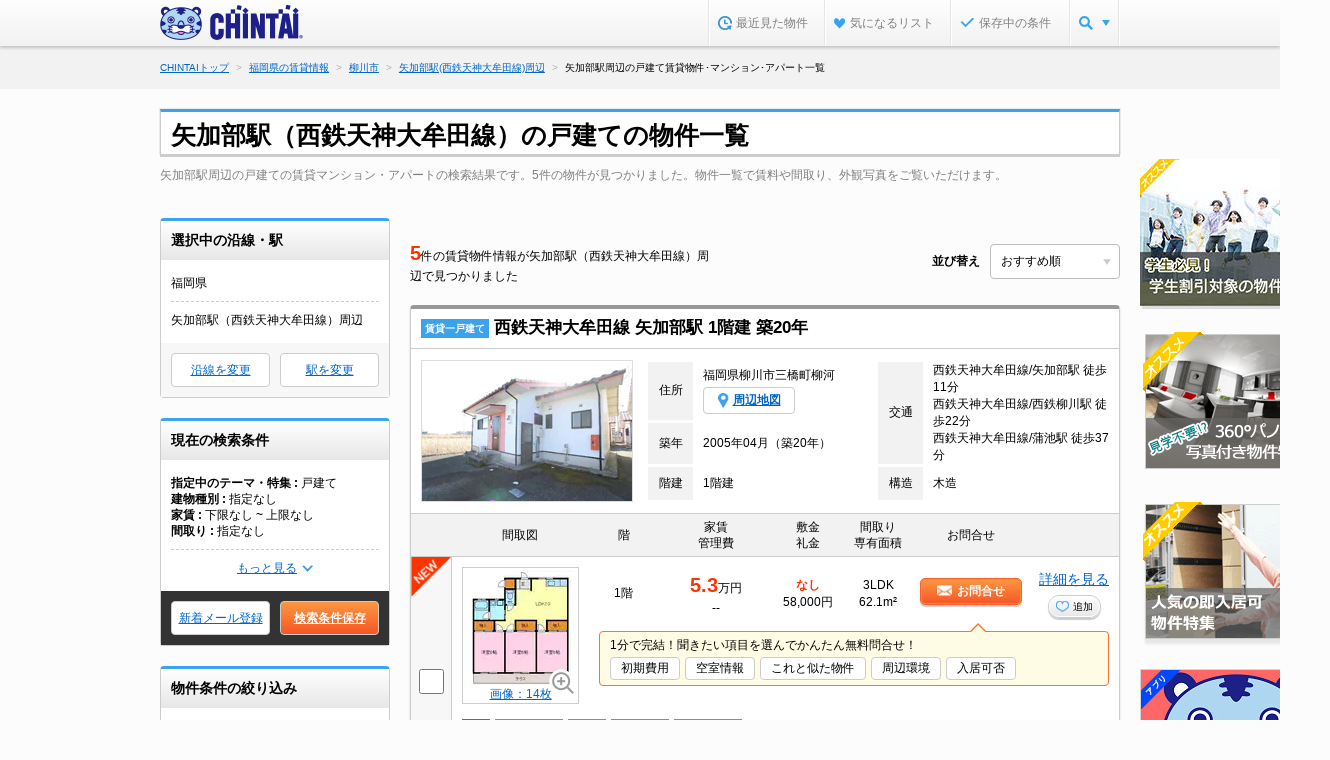

--- FILE ---
content_type: text/html;charset=UTF-8
request_url: https://www.chintai.net/fukuoka/ensen/000006563/list/kodate/
body_size: 26130
content:
<!DOCTYPE html>
<!--[if lt IE 7]> <html class="ie6" lang="ja"> <![endif]-->
<!--[if IE 7]> <html class="ie7" lang="ja"> <![endif]-->
<!--[if IE 8]> <html class="ie8" lang="ja"> <![endif]-->
<!--[if gt IE 8]><!--> <html lang="ja"> <!--<![endif]-->
<head>
<meta http-equiv="X-UA-Compatible" content="IE=edge,chrome=1">
<title> 【CHINTAI】矢加部駅周辺の戸建ての賃貸（賃貸アパート・マンション）住宅のお部屋探し物件一覧 - 福岡県</title>
<meta name="description" content=" 【CHINTAI】矢加部駅（福岡県）の戸建ての賃貸物件一覧。賃貸マンション・賃貸アパートの物件情報を探すなら【CHINTAI（チンタイ）】。一人暮らしからファミリー向けなど、希望条件にピッタリの物件情報が探せます。" />
<meta name="keywords" content="戸建て,一軒家,賃貸,賃貸マンション,アパート,賃貸アパート,賃貸情報,部屋探し,賃貸住宅,物件,賃貸物件,住まい,CHINTAI" />
<link rel="canonical" href="https://www.chintai.net/fukuoka/ensen/000006563/list/kodate/">
<link rel="alternate" media="only screen and (max-width: 640px)" href="https://sp.chintai.net/fukuoka/ensen/000006563/list/kodate/">
<link href="/asset/css/global_common.css?gid=9c214933a" rel="stylesheet" type="text/css" />
		<link href="/asset/css/global_parts.css?gid=9c214933a" rel="stylesheet" type="text/css" />
		<link href="/asset/css/global_header_footer.css?gid=9c214933a" rel="stylesheet" type="text/css" />
		<link href="/asset/css/mod_std_bukken.css?gid=9c214933a" rel="stylesheet" type="text/css" />
		<link href="/asset/css/mod_feature.css?gid=9c214933a" rel="stylesheet" type="text/css" />
		<link href="/asset/css/mod_list.css?gid=9c214933a" rel="stylesheet" type="text/css" />
		<link href="/asset/css/swiper.min.css?gid=9c214933a" rel="stylesheet" type="text/css" />
		<link href="/asset/css/save/condition_save_modal.css?gid=9c214933a" rel="stylesheet" type="text/css" />
<script src="//ajax.googleapis.com/ajax/libs/jquery/1.8.3/jquery.min.js"></script>
<script type="text/javascript">
	// 「離脱率削減用のjavascript」の影響でwindow.openを書き換えられてしまうので別変数に保持
	var WINDOW_OPEN_VARIABLE = window.open;
</script>

<script src="https://maps.google.com/maps/api/js?client=gme-chintaicorporation1&channel=c-pc-mapsearch-001"></script>
<script>

var FIRST_ZOOM = "15";
var MAX_ZOOM = "17";
var MIN_ZOOM = "8";
</script>

</head>
<body>
<!-- Google Tag Manager -->
<noscript><iframe src="//www.googletagmanager.com/ns.html?id=GTM-MM345W"
height="0" width="0" style="display:none;visibility:hidden"></iframe></noscript>
<script>(function(w,d,s,l,i){w[l]=w[l]||[];w[l].push({'gtm.start':
new Date().getTime(),event:'gtm.js'});var f=d.getElementsByTagName(s)[0],
j=d.createElement(s),dl=l!='dataLayer'?'&l='+l:'';j.async=true;j.src=
'//www.googletagmanager.com/gtm.js?id='+i+dl;f.parentNode.insertBefore(j,f);
})(window,document,'script','dataLayer','GTM-MM345W');</script>
<!-- End Google Tag Manager -->

<div id="wrapper">
	<!--[if lt IE 9]>
	<script src="/cn/javascripts/vendor/html5shiv.js?gid=9c214933a" type="text/javascript" charset="utf-8"></script>
	<script src="/cn/javascripts/vendor/IE9.js?gid=9c214933a" type="text/javascript" charset="utf-8"></script>
<![endif]-->
<!--[if lt IE 8]>
	<script src="/cn/javascripts/vendor/html5shiv.js?gid=9c214933a" type="text/javascript" charset="utf-8"></script>
<![endif]-->

<header>
			<div id="hdInner">
				<div id="hdTitle">
					<p class="logo logo_padding"><a href="https://www.chintai.net/"><img src="/cn/images/item/brand.png?gid=9c214933a" width="143" height="35" alt="CHINTAI" /></a></p>
						</div>
				<nav id="hdMenu"><ul>
				<li id="hdNavHistory"></li>
					<li id="hdNavFavorite"></li>
					<li id="hdNavCondition"></li>
						<li id="hdNavMenu"><a class="js_nav_menu" href="javascript:void(0);"></a>
						<div class="pulldown" style="display:none;">
							<ul>
								<li><a href="https://www.chintai.net/ensen/"><span><img src="/cn/images/common2014/common/icn/cate_ensen_medium.png?gid=9c214933a" width="24" height="24" alt="沿線・駅から" /></span><br />沿線・駅から</a></li>
								<li><a href="https://www.chintai.net/area/"><span><img src="/cn/images/common2014/common/icn/cate_area_medium.png?gid=9c214933a" width="24" height="24" alt="住所から" /></span><br />住所から</a></li>
								<li><a href="https://www.chintai.net/tsukin/"><span><img src="/cn/images/common2014/common/icn/cate_tsukin_medium.png?gid=9c214933a" width="24" height="24" alt="通勤通学時間から" /></span><br />通勤通学時間から</a></li>
								<li><a href="https://www.chintai.net/rent/"><span><img src="/cn/images/common2014/common/icn/cate_rent_medium.png?gid=9c214933a" width="24" height="24" alt="家賃相場から" /></span><br />家賃相場から</a></li>
								<li><a href="https://www.chintai.net/shop/"><span><img src="/cn/images/common2014/common/icn/cate_omise_medium.png?gid=9c214933a" width="24" height="24" alt="不動産会社から" /></span><br />不動産会社から</a></li>
								<li><a href="https://www.chintai.net/feature/"><span><img src="/cn/images/common2014/common/icn/cate_machi_medium.png?gid=9c214933a" width="24" height="24" alt="テーマから探す" /></span><br />テーマから探す</a></li>
							</ul>
							<p class="close"><span>閉じる</span></p>
						</div>
					</li>
				</ul></nav>
			</div>
		</header>
	<script charset="utf-8">
//コンテキストパス

	var CONTEXT_PATH = "https://www.chintai.net";
</script>
<script>
// 経路情報用ドメイン情報等
var CN_SSL_DOMAIN = "https://www.chintai.net";
var SP_CN_SSL_DOMAIN = "https://sp.chintai.net";
var WWW_DOMAIN = "https://www.chintai.net";
var SP_DOMAIN = "https://sp.chintai.net";
var WWW_GAKUCHIN_DOMAIN = "https://gakusei.chintai.net";
var SP_GAKUCHIN_DOMAIN = "https://gakusei.chintai.net/sp";
var REFERRER = "";

var PR_BUKKEN_ID =[];
</script>
<script src="/cn/javascripts/common2014/libs/jquery.easing.1.3.js?gid=9c214933a"></script>
<script src="/cn/javascripts/common/chintai.js?gid=9c214933a"></script><script src="/cn/javascripts/common/pc.js?gid=9c214933a"></script><nav id="breadcrumb">
		<ol itemscope itemtype="http://schema.org/BreadcrumbList" class="top-m-pankuz"><li itemprop="itemListElement" itemscope itemtype="http://schema.org/ListItem"><a href="https://www.chintai.net/" itemprop="item"><span itemprop="name">CHINTAIトップ</span><meta itemprop="position" content="1" /></a></li><li itemprop="itemListElement" itemscope itemtype="http://schema.org/ListItem"><a href="https://www.chintai.net/fukuoka/" itemprop="item"><span itemprop="name">福岡県の賃貸情報</span><meta itemprop="position" content="2" /></a></li><li itemprop="itemListElement" itemscope itemtype="http://schema.org/ListItem"><a href="https://www.chintai.net/fukuoka/area/40207/list/" itemprop="item"><span itemprop="name">柳川市</span><meta itemprop="position" content="3" /></a></li><li itemprop="itemListElement" itemscope itemtype="http://schema.org/ListItem"><a href="https://www.chintai.net/fukuoka/ensen/000006563/list/" itemprop="item"><span itemprop="name">矢加部駅(西鉄天神大牟田線)周辺</span><meta itemprop="position" content="4" /></a></li><li itemprop="itemListElement" itemscope itemtype="http://schema.org/ListItem"><span itemprop="name">矢加部駅周辺の戸建て賃貸物件･マンション･アパート一覧</span><meta itemprop="position" content="5" /></li></ol>
		</nav>
<input type="hidden" class="gavpvparam log_gavpvparam" value="pref=40" />
<input type="hidden" class="gavpvparam log_gavpvparam" value="page=1" />
<input type="hidden" class="gavpvparam log_gavpvparam" value="p=20" />
<input type="hidden" class="gavpvparam log_gavpvparam" value="o=10" />
<input type="hidden" class="gavpvparam log_gavpvparam" value="o2=8" />
<input type="hidden" class="gavpvparam log_gavpvparam" value="prefkey=fukuoka" />
<input type="hidden" class="gavpvparam log_gavpvparam" value="ue=000006563" /><input type="hidden" class="gavpvparam log_gavpvparam" value="tokushuCd=kodate" />
<div id="article">

	<noscript><div class="section">
		<div class="inq_errMes typeB"><dl>
			<dt>このページはjavascriptを使用しています</dt>
			<dd>javascriptをOnにしてサイトをご覧いただくようお願い致します。</dd>
		</dl></div>
	</div></noscript>

	<section class="section js_check" data-check="all">
		<div class="mod_h1Box">
			<h1> 矢加部駅（西鉄天神大牟田線）の戸建ての物件一覧</h1>
		</div>
		<div id="js_banner" class="ad_banner ">
			




















































			<script type="text/javascript" src="https://101366.gsspcln.jp/t/016/808/a1016808.js"></script></div>
		<div class="mod_h3Box">
			<p class="headlineText">矢加部駅周辺の戸建ての賃貸マンション・アパートの検索結果です。5件の物件が見つかりました。物件一覧で賃料や間取り、外観写真をご覧いただけます。</p>
		</div>

		<div class="main_area clearfix">
			<div class="mod_side">
	<div class="sideBox select_list">
			<div class="header_ttl">
				<p>選択中の沿線・駅</p>
			</div>
			<div class="side_inner">
				<dl>
					<dt>福岡県</dt>
					<dd>
						<ul>
							<li>矢加部駅（西鉄天神大牟田線）周辺</li>
								</ul>
					</dd>
				</dl>
				<div class="more">
					<a href="javascript:void(0);" class="js-selected-area-more">もっと見る</a>
				</div>
			</div>
			<ul class="side_btn">
				<li>
									<a href="javascript:void(0);" onclick="next('^feature^kodate^fukuoka^ensen^?prefKey=fukuoka&amp;ue=000006563&amp;tokushuCd=kodate&amp;urlType=static', true)" rel="nofollow">
										沿線を変更</a>
								</li>
							<li>
									<a href="javascript:void(0);" onclick="next('^select^line^?prefKey=fukuoka&amp;ue=000006563&amp;tokushuCd=kodate&amp;urlType=static', true)" rel="nofollow">
										駅を変更</a>
								</li>
							</ul>
		</div>
	<div class="sideBox mod_search">
		<div class="header_ttl">
			<p>現在の検索条件</p>
		</div>
		<div class="side_inner">
			<dl>
						<dt>指定中のテーマ・特集</dt>
						<dd>戸建て</dd>
					</dl>
				<dl>
					<dt><span>建物種別</span></dt>
					<dd>指定なし</dd>
				</dl>
			<dl>
					<dt><span>家賃</span></dt>
					<dd>下限なし ~ 上限なし&nbsp;</dd>
				</dl>
			<dl>
					<dt><span>間取り</span></dt>
					<dd>指定なし</dd>
				</dl>
			<dl class="more-condition">
					<dt><span>専有面積</span></dt>
					<dd>下限なし ~ 上限なし</dd>
				</dl>
			<div class="more"><a href="javascript:void(0);" class="js-conditionMore">もっと見る</a></div>
		</div>
		<ul class="side_btn conditionSave">
			<li><a href="javascript:void(0)" onclick="next('https:^^www.chintai.net^wish^index^registerinput^?prefKey=fukuoka&amp;cf=0&amp;ct=0&amp;b=05&amp;b=06&amp;rt=51&amp;ue=000006563', true)">新着メール登録</a></li>
			<li><a href="javascript:void(0)" id="condition2" class="btn-conditionSave">検索条件保存</a></li>
				</ul>
	</div>
	<div class="sideBox mod_condition">
			<div class="header_ttl">
				<p>物件条件の絞り込み</p>
			</div>
			<div class="side_inner">
				<dl>
					<dt>家賃</dt>
					<dd>
						<div>
							<div class="select_row">
								<select name="cf" onchange="callCopyValue(this.value, 'cf');">
									<option value="0" >下限なし</option>
									<option value="30" >3万円</option>
									<option value="35" >3.5万円</option>
									<option value="40" >4万円</option>
									<option value="45" >4.5万円</option>
									<option value="50" >5万円</option>
									<option value="55" >5.5万円</option>
									<option value="60" >6万円</option>
									<option value="65" >6.5万円</option>
									<option value="70" >7万円</option>
									<option value="75" >7.5万円</option>
									<option value="80" >8万円</option>
									<option value="85" >8.5万円</option>
									<option value="90" >9万円</option>
									<option value="95" >9.5万円</option>
									<option value="100" >10万円</option>
									<option value="110" >11万円</option>
									<option value="120" >12万円</option>
									<option value="130" >13万円</option>
									<option value="140" >14万円</option>
									<option value="150" >15万円</option>
									<option value="160" >16万円</option>
									<option value="170" >17万円</option>
									<option value="180" >18万円</option>
									<option value="190" >19万円</option>
									<option value="200" >20万円</option>
									<option value="250" >25万円</option>
									<option value="300" >30万円</option>
									<option value="400" >40万円</option>
									<option value="500" >50万円</option>
									<option value="1000" >100万円</option>
									</select>
								<span>&#12316;</span>
								<select name="ct" onchange="callCopyValue(this.value, 'ct');">
									<option value="0" >上限なし</option>
									<option value="30" >3万円</option>
									<option value="35" >3.5万円</option>
									<option value="40" >4万円</option>
									<option value="45" >4.5万円</option>
									<option value="50" >5万円</option>
									<option value="55" >5.5万円</option>
									<option value="60" >6万円</option>
									<option value="65" >6.5万円</option>
									<option value="70" >7万円</option>
									<option value="75" >7.5万円</option>
									<option value="80" >8万円</option>
									<option value="85" >8.5万円</option>
									<option value="90" >9万円</option>
									<option value="95" >9.5万円</option>
									<option value="100" >10万円</option>
									<option value="110" >11万円</option>
									<option value="120" >12万円</option>
									<option value="130" >13万円</option>
									<option value="140" >14万円</option>
									<option value="150" >15万円</option>
									<option value="160" >16万円</option>
									<option value="170" >17万円</option>
									<option value="180" >18万円</option>
									<option value="190" >19万円</option>
									<option value="200" >20万円</option>
									<option value="250" >25万円</option>
									<option value="300" >30万円</option>
									<option value="400" >40万円</option>
									<option value="500" >50万円</option>
									<option value="1000" >100万円</option>
									</select>
							</div>
							<ul class="checkbox">
								<li><label><input type="checkbox" name="k" id="k_" value="1" onchange="callCopyCheck(this.id, 'k');"  /><span class="txt">共益費･管理費を含む</span></label></li>
								<li><label><input type="checkbox" name="r" id="r_" value="1" onchange="callCopyCheck(this.id, 'r');"  /><span class="txt">礼金なし</span></label></li>
								<li><label><input type="checkbox" name="s" id="s_" value="1" onchange="callCopyCheck(this.id, 's');"  /><span class="txt">敷金・保証金なし</span></label></li>
								<li><label><input type="checkbox" name="c" id="c_" value="1" onchange="callCopyCheck(this.id, 'c');"  /><span class="txt">駐車場料金を含む</span></label></li>
								<li>
										<label>
											<input type="checkbox" class="tj1 js_check_connect" id="yachinType01_" value="741" onchange="callCopyCheck(this.id, 'yachinType01');"  />
												<span class="txt">家賃クレジット払い可</span>
											</label>
									</li>
								<li>
										<label>
											<input type="checkbox" class="tj1 js_check_connect" id="yachinType02_" value="742" onchange="callCopyCheck(this.id, 'yachinType02');"  />
												<span class="txt">初期費用クレジット払い可</span>
											</label>
									</li>
								</ul>
						</div>
					</dd>
				</dl>
				<dl>
					<dt>間取り</dt>
					<dd>
						<ul class="checkbox checkbox_row">
							<li>
									<label>
										<input type="checkbox" name="m" id="m0_" value="0" onchange="callCopyCheck(this.id, 'm0');"  />
										<span class="txt">ワンルーム</span>
									</label>
								</li>
							<li>
									<label>
										<input type="checkbox" name="m" id="m1_" value="1" onchange="callCopyCheck(this.id, 'm1');"  />
										<span class="txt">1K</span>
									</label>
								</li>
							<li>
									<label>
										<input type="checkbox" name="m" id="m2_" value="2" onchange="callCopyCheck(this.id, 'm2');"  />
										<span class="txt">1DK</span>
									</label>
								</li>
							<li>
									<label>
										<input type="checkbox" name="m" id="m3_" value="3" onchange="callCopyCheck(this.id, 'm3');"  />
										<span class="txt">1LDK</span>
									</label>
								</li>
							<li>
									<label>
										<input type="checkbox" name="m" id="m4_" value="4" onchange="callCopyCheck(this.id, 'm4');"  />
										<span class="txt">2K</span>
									</label>
								</li>
							<li>
									<label>
										<input type="checkbox" name="m" id="m5_" value="5" onchange="callCopyCheck(this.id, 'm5');"  />
										<span class="txt">2DK</span>
									</label>
								</li>
							<li>
									<label>
										<input type="checkbox" name="m" id="m6_" value="6" onchange="callCopyCheck(this.id, 'm6');"  />
										<span class="txt">2LDK</span>
									</label>
								</li>
							<li>
									<label>
										<input type="checkbox" name="m" id="m7_" value="7" onchange="callCopyCheck(this.id, 'm7');"  />
										<span class="txt">3K</span>
									</label>
								</li>
							<li>
									<label>
										<input type="checkbox" name="m" id="m8_" value="8" onchange="callCopyCheck(this.id, 'm8');"  />
										<span class="txt">3DK</span>
									</label>
								</li>
							<li>
									<label>
										<input type="checkbox" name="m" id="m9_" value="9" onchange="callCopyCheck(this.id, 'm9');"  />
										<span class="txt">3LDK</span>
									</label>
								</li>
							<li>
									<label>
										<input type="checkbox" name="m" id="mA_" value="A" onchange="callCopyCheck(this.id, 'mA');"  />
										<span class="txt">4K</span>
									</label>
								</li>
							<li>
									<label>
										<input type="checkbox" name="m" id="mB_" value="B" onchange="callCopyCheck(this.id, 'mB');"  />
										<span class="txt">4DK</span>
									</label>
								</li>
							<li>
									<label>
										<input type="checkbox" name="m" id="mC_" value="C" onchange="callCopyCheck(this.id, 'mC');"  />
										<span class="txt">4LDK</span>
									</label>
								</li>
							<li>
									<label>
										<input type="checkbox" name="m" id="mD_" value="D" onchange="callCopyCheck(this.id, 'mD');"  />
										<span class="txt">5K/5DK</span>
									</label>
								</li>
							<li>
									<label>
										<input type="checkbox" name="m" id="mE_" value="E" onchange="callCopyCheck(this.id, 'mE');"  />
										<span class="txt">5LDK以上</span>
									</label>
								</li>
							</ul>
					</dd>
				</dl>
				<dl class="room_size">
					<dt>お部屋の広さ</dt>
					<dd>
						<div>
							<p>居室</p>
							<select name="jk" onchange="callCopyValue(this.value, 'jk');">
								<option value="0" >指定なし</option>
								<option value="3" >3畳以上</option>
								<option value="4" >4畳以上</option>
								<option value="5" >5畳以上</option>
								<option value="6" >6畳以上</option>
								<option value="7" >7畳以上</option>
								<option value="8" >8畳以上</option>
								<option value="9" >9畳以上</option>
								<option value="10" >10畳以上</option>
								<option value="11" >11畳以上</option>
								<option value="12" >12畳以上</option>
								<option value="13" >13畳以上</option>
								<option value="14" >14畳以上</option>
								<option value="15" >15畳以上</option>
								<option value="16" >16畳以上</option>
								<option value="17" >17畳以上</option>
								<option value="18" >18畳以上</option>
								<option value="19" >19畳以上</option>
								<option value="20" >20畳以上</option>
								</select>
							<span class="checkbox">
								<label>
									<input type="checkbox" name="jwa" id="jwa_" value="1" onchange="callCopyCheck(this.id, 'jwa');"  />
									<span class="txt">和室を含む</span>
								</label>
							</span>
						</div>
						<div>
							<p>リビング・ダイニング・キッチン</p>
							<select name="jl" onchange="callCopyValue(this.value, 'jl');">
								<option value="0" >指定なし</option>
								<option value="3" >3畳以上</option>
								<option value="4" >4畳以上</option>
								<option value="5" >5畳以上</option>
								<option value="6" >6畳以上</option>
								<option value="7" >7畳以上</option>
								<option value="8" >8畳以上</option>
								<option value="9" >9畳以上</option>
								<option value="10" >10畳以上</option>
								<option value="11" >11畳以上</option>
								<option value="12" >12畳以上</option>
								<option value="13" >13畳以上</option>
								<option value="14" >14畳以上</option>
								<option value="15" >15畳以上</option>
								<option value="16" >16畳以上</option>
								<option value="17" >17畳以上</option>
								<option value="18" >18畳以上</option>
								<option value="19" >19畳以上</option>
								<option value="20" >20畳以上</option>
								</select>
						</div>
					</dd>
				</dl>
				<dl>
					<dt>専有面積</dt>
					<dd>
						<div class="select_row">
							<select name="sf" onchange="callCopyValue(this.value, 'sf');">
								<option value="0" >下限なし</option>
								<option value="10" >10㎡</option>
								<option value="15" >15㎡</option>
								<option value="20" >20㎡</option>
								<option value="25" >25㎡</option>
								<option value="30" >30㎡</option>
								<option value="35" >35㎡</option>
								<option value="40" >40㎡</option>
								<option value="45" >45㎡</option>
								<option value="50" >50㎡</option>
								<option value="55" >55㎡</option>
								<option value="60" >60㎡</option>
								<option value="70" >70㎡</option>
								<option value="80" >80㎡</option>
								<option value="90" >90㎡</option>
								<option value="100" >100㎡</option>
								<option value="110" >110㎡</option>
								<option value="120" >120㎡</option>
								<option value="130" >130㎡</option>
								<option value="140" >140㎡</option>
								<option value="150" >150㎡</option>
								<option value="160" >160㎡</option>
								<option value="170" >170㎡</option>
								<option value="180" >180㎡</option>
								<option value="190" >190㎡</option>
								<option value="200" >200㎡</option>
								</select>
							<span>&#12316;</span>
							<select name="st" onchange="callCopyValue(this.value, 'st');">
								<option value="10" >10㎡</option>
								<option value="15" >15㎡</option>
								<option value="20" >20㎡</option>
								<option value="25" >25㎡</option>
								<option value="30" >30㎡</option>
								<option value="35" >35㎡</option>
								<option value="40" >40㎡</option>
								<option value="45" >45㎡</option>
								<option value="50" >50㎡</option>
								<option value="55" >55㎡</option>
								<option value="60" >60㎡</option>
								<option value="70" >70㎡</option>
								<option value="80" >80㎡</option>
								<option value="90" >90㎡</option>
								<option value="100" >100㎡</option>
								<option value="110" >110㎡</option>
								<option value="120" >120㎡</option>
								<option value="130" >130㎡</option>
								<option value="140" >140㎡</option>
								<option value="150" >150㎡</option>
								<option value="160" >160㎡</option>
								<option value="170" >170㎡</option>
								<option value="180" >180㎡</option>
								<option value="190" >190㎡</option>
								<option value="200" >200㎡</option>
								<option value="0"  selected="selected" >上限なし</option>
								</select>
						</div>
					</dd>
				</dl>
				<dl class="time_station">
					<dt>駅・バス停からの時間</dt>
					<dd>
						<select name="j" onchange="callCopyValue(this.value, 'j');">
							<option value=""  selected="selected" >指定なし</option>
							<option value="1" >1分以内</option>
							<option value="2" >3分以内</option>
							<option value="3" >5分以内</option>
							<option value="4" >7分以内</option>
							<option value="5" >10分以内</option>
							<option value="6" >15分以内</option>
							<option value="7" >20分以内</option>
							</select>
						<span class="checkbox">
							<label>
								<input type="checkbox" name="jb" id="jb_" value="1" onchange="callCopyCheck(this.id, 'jb');"  />
								<span class="txt">バス利用を含む</span>
							</label>
						</span>
					</dd>
				</dl>
				<dl>
					<dt>築年数</dt>
					<dd>
						<select name="h" onchange="callCopyValue(this.value, 'h');">
							<option value="99"  selected="selected" >指定なし</option>
							<option value="0" >新築</option>
							<option value="1" >1年以内</option>
							<option value="2" >3年以内</option>
							<option value="3" >5年以内</option>
							<option value="3.5" >7年以内</option>
							<option value="4" >10年以内</option>
							<option value="5" >15年以内</option>
							<option value="6" >20年以内</option>
							<option value="7" >25年以内</option>
							<option value="8" >30年以内</option>
							</select>
					</dd>
				</dl>
				<dl>
					<dt>建物種別</dt>
					<dd>
						<ul class="checkbox">
							<li>
									<label>
										<input type="checkbox" name="b" id="s1_" value="1" onchange="callCopyCheck(this.id, 's1');"  />
										<span class="txt">アパート</span>
									</label>
								</li>
							<li>
									<label>
										<input type="checkbox" name="b" id="s2_" value="2" onchange="callCopyCheck(this.id, 's2');"  />
										<span class="txt">マンション</span>
									</label>
								</li>
							<li>
									<label>
										<input type="checkbox" name="b" id="s3_" value="3" onchange="callCopyCheck(this.id, 's3');"  />
										<span class="txt">一戸建て・テラスハウス</span>
									</label>
								</li>
							</ul>
					</dd>
				</dl>
				<dl>
					<dt>構造</dt>
					<dd>
						<ul class="checkbox">
							<li>
									<label>
										<input type="checkbox" name="kz" id="kz1_" value="1" onchange="callCopyCheck(this.id, 'kz1');"  />
										<span class="txt">鉄筋系</span>
									</label>
								</li>
							<li>
									<label>
										<input type="checkbox" name="kz" id="kz2_" value="2" onchange="callCopyCheck(this.id, 'kz2');"  />
										<span class="txt">鉄骨系</span>
									</label>
								</li>
							<li>
									<label>
										<input type="checkbox" name="kz" id="kz3_" value="3" onchange="callCopyCheck(this.id, 'kz3');"  />
										<span class="txt">木造</span>
									</label>
								</li>
							<li>
									<label>
										<input type="checkbox" name="kz" id="kz4_" value="4" onchange="callCopyCheck(this.id, 'kz4');"  />
										<span class="txt">ブロック・その他</span>
									</label>
								</li>
							</ul>
					</dd>
				</dl>
				<dl>
					<dt>建物タイプ</dt>
					<dd>
						<ul class="checkbox">
							<li>
									<label>
										<input type="checkbox" class="tj1" value="122" id="t122_"  onchange="callCopyCheck(this.id, 't122');" />
										<span class="txt">メゾネット</span>
									</label>
								</li>
							<li>
									<label>
										<input type="checkbox" class="tj1" value="119" id="t119_"  onchange="callCopyCheck(this.id, 't119');" />
										<span class="txt">分譲賃貸</span>
									</label>
								</li>
							</ul>
					</dd>
				</dl>
				<dl>
					<dt>画像の有無</dt>
					<dd>
						<ul class="checkbox">
							<li>
									<label>
										<input type="checkbox" class="tj1" value="783" id="783_"
											
											onchange="callCopyCheck(this.id, '783');"
										 /> <span class="txt">間取り図あり</span>
									</label>
									</li>
							<li>
									<label>
										<input type="checkbox" class="tj1" value="784,785" id="784,785_"
											
											onchange="callCopyCheck(this.id, '784,785');"
										 /> <span class="txt">外観･内観写真あり</span>
									</label>
									</li>
							<li>
									<label>
										<input type="checkbox" class="tj1" value="787" id="787_"
											
											onchange="callCopyCheck(this.id, '787');"
										 /> <span class="txt">360° パノラマ写真あり</span>
									</label>
									<span class="remove_text"><br>※一部エリア対象外(埼玉など)</span>
									</li>
							</ul>
					</dd>
				</dl>
				<dl>
					<dt>情報公開日</dt>
					<dd>

						<ul class="checkbox" onchange="copyRadioValueForJoken(this);">
							<li><label><input type="radio" name="jks" value="" id="jks11"  checked="checked" /><span class="txt">指定なし</span></label></li>
							<li><label><input type="radio" name="jks" value="1" id="jks12"  /><span class="txt">本日の新着</span></label></li>
							<li><label><input type="radio" name="jks" value="2" id="jks13"  /><span class="txt">3日以内の新着</span></label></li>
							<li><label><input type="radio" name="jks" value="3" id="jks14"  /><span class="txt">7日以内の新着</span></label></li>
						</ul>
					</dd>
				</dl>
				<dl>
					<dt>人気のこだわり条件</dt>
					<dd>
						<ul class="checkbox sync_check">
							<li>
								<label>
									<input type="checkbox" class="tj1 js_check_connect" value="70"  />
									<span class="txt">バス・トイレ別</span>
								</label>
							</li>
							<li>
								<label>
									<input type="checkbox" class="tj1 js_check_connect" value="1298"  />
									<span class="txt">2階以上</span>
								</label>
							</li>
							<li>
								<label>
									<input type="checkbox" class="tj1 js_check_connect" value="2"  />
									<span class="txt">ペット相談可</span>
								</label>
							</li>
							<li>
								<label>
									<input type="checkbox" class="tj1 js_check_connect" value="71"  />
									<span class="txt">室内洗濯機置場</span>
								</label>
							</li>
							<li>
								<label>
									<input type="checkbox" class="tj1 js_check_connect" value="62"  />
									<span class="txt">エアコン付</span>
								</label>
							</li>
							<li>
								<label>
									<input type="checkbox" class="tj1 js_check_connect" value="798"  />
									<span class="txt">駐車場付</span>
								</label>
							</li>
							<li>
								<label>
									<input type="checkbox" class="tj1 js_check_connect" value="76"  />
									<span class="txt">オートロック</span>
								</label>
							</li>
							<li>
								<label>
									<input type="checkbox" class="tj1 js_check_connect" value="1302"  />
									<span class="txt">独立洗面台</span>
								</label>
							</li>
						</ul>
					</dd>
				</dl>
				<div class="add_condition_btn">
					<a href="javascript:void(0)" class="mod_btn typeNormal js_search"><span><span class="icnPlus">その他の条件を追加する</span></span></a>
				</div>
			</div>
			<div class="side-fixed-position"></div>
			<div class="search_condition_btn">
				<p class="number">該当物件<span class="totalCount">-</span>件</p>
				<a href="javascript:submitJoken('searchInputForm');" class="mod_btn typeSubmit"><span><span class="icnSearch">この条件で検索する</span></span></a>
			</div>
		</div>
	</div>
<div class="condition_save_modal js_condition_save_modal_window">
	<div class="conditionsSave-modal">
		<div class="conditionsSave-inner">
			<p>このままサイト内で保存する</p>
			<p class="conditionsSave-message">既に条件が５件保存されています。<br>上書きする条件を選択してください。</p>
			<ul class="list-save" id="js_condition_save_modal_cassette_target"></ul>

			<div class="conditionsSave-supplement">
				<div class="back">
					<a href="javascript:conditionSaveModal.closeConditionSaveModal();">戻る</a>
				</div>

				<ul>
					<li class="title-max-length-error-message js_title-max-length-error-message">条件名は最大40文字までです</li>
					<li class="list-name">条件名をタップすると、名前の変更ができます</li>
					<li class="attention">※条件は最大５件まで保存できます</li>
				</ul>
			</div>
		</div>
		<p class="close js_close_condition_save_modal"></p>
	</div>
</div>

<div class="condition_save_error_modal js_condition_save_error_modal_window">
	<div class="conditionsSave-modal off">
		<div class="conditionsSave-inner">
			<p>この条件はすでに登録されています</p>
		</div>
		<p class="close js_close_condition_save_error_modal"></p>
	</div>
</div>

<div class="condition_save_modal_background js_condition_save_modal_background" style="display: none;"></div>

<li class="js_condition_save_modal_cassette_{{id}}" id="js_condition_save_modal_cassette_origin" style="display: none;">
	<div class="conditionsSave-ttl"><span class="num js_condition_save_modal_num">0</span>
		<div class="conditionsSave-name">
			<p>{{title}}</p>
			<ul>
				<li class="on"><a href="javascript:conditionSaveModal.saveCondition('{{id}}', location.href);" class="btn_save">この条件に上書き</a></li>
			</ul>
		</div>
	</div>
	<div class="conditionsSave-ac js_conditionsSave-ac">
		<dl class="area-station-shop">
			<dt>選択した地域/路線・駅/店舗</dt>
			<dd>{{area}}</dd>
		</dl>
		<dl class="detail-condition">
			<dt>詳細条件</dt>
			<dd>{{condition}}</dd>
		</dl>
	</div>
</li>

<li id="js_condition_save_modal_new_cassette_origin" style="display: none;">
	<div class="conditionsSave-ttl">
		<span class="num js_condition_save_modal_new_num">0</span>
		<div class="conditionsSave-name">
			<p class="js_conditionsSave-newName"></p>
			<ul>
				<li class="on"><a href="javascript:conditionSaveModal.saveCondition('', location.href);" class="btn_newsave">新規保存</a></li>
			</ul>
		</div>
	</div>
</li><div class="cassette_area">

				<form id="searchInputForm" name="searchInputForm" method="get" action="/list/">
					<div id="mod_sortArea">
							<div class="sort_box">
								<p><span>5</span>件の賃貸物件情報が矢加部駅（西鉄天神大牟田線）周辺で見つかりました</p>
								<div>
									<dl>
										<dt>並び替え</dt>
										<dd class="tokushu_select">
											<select name="o" id="sortEvent1" onChange="javascript:location.href='/list/'+ sortUrlByJoken(makeDynamicTokushuUrl(KODAWARI_URL + '&')[1], select1.options[select1.selectedIndex].value);">
												<option value="10" label="おすすめ順"  selected="selected">おすすめ順</option>
												<option value="2" label="家賃が安い順" >家賃が安い順</option>
												<option value="3" label="家賃が高い順" >家賃が高い順</option>
												<option value="7" label="新着順" >新着順</option>
												<option value="8" label="撮影箇所が多い順" >撮影箇所が多い順</option>
												<option value="6" label="築年月が新しい順" >築年月が新しい順</option>
												<option value="4" label="面積が広い順" >面積が広い順</option>
												<option value="9" label="設備が多い順" >設備が多い順</option>
											</select>
										</dd>
										<script>
											var select1 = document.getElementById('sortEvent1');
										</script>
									</dl>
								</div>
							</div>
						</div>
					<input id="o" type="hidden" name="o" value="10" />
					<input type="hidden" name="rt" id="rt" value="51" />
					<input type="hidden" name="tokushuCd" id="tokushuCd" value="kodate" />
					<input type="hidden" name="prefkey" id="prefkey" value="fukuoka" />
					<input type="hidden" name="ue" value="000006563" />
					<div class="l_cassette">
								<section class="cassette_item build" >
	<div class="cassette_ttl ttl_main">
		<h2><span class="icn_typeB">賃貸一戸建て</span>西鉄天神大牟田線 矢加部駅 1階建 築20年</h2>
		</div>
	<div class="cassette_inner">
		<div class="photo_box picBox">
			<div>
				<ul>
					<li>
						<span>
							<img class="lazyload photo" src="[data-uri]" data-original="//img.chintai.net/awsorg/bk/ot/C01002080/74/94/000000013617494/021/0000000136174940999_20260119112216694.JPG?interpolation=lanczos-none&resize=210:*" alt="西鉄天神大牟田線 矢加部駅 1階建 築20年の外観写真">
								</span>
					</li>
				</ul>
			</div>
		</div>
		<div class="bukken_information">
			<table class="l-table">
				<tbody>
					<tr>
						<th>住所</th>
						<td>福岡県柳川市三橋町柳河<p class="map">
									<a href="javascript:void(0);" onclick="showGoogleMap(33.171840, 130.410778, '/detail/bk-C010020800000000136174940999/', false, 'C010020800000000136174940999');">周辺地図</a>
								</p>
							</td>
						<th rowspan="2" class="traffic">交通</th>
						<td rowspan="2">
							<ul>
								<li>西鉄天神大牟田線/矢加部駅&nbsp;徒歩11分</li>
								<li>西鉄天神大牟田線/西鉄柳川駅&nbsp;徒歩22分</li>
								<li>西鉄天神大牟田線/蒲池駅&nbsp;徒歩37分</li>
								</ul>
						</td>
					</tr>
					<tr>
						<th>築年</th>
						<td>2005年04月（築20年）</td>
					</tr>
					<tr>
						<th>階建</th>
						<td>
							1階建</td>
						<th>構造</th>
						<td>木造</td>
					</tr>
				</tbody>
			</table>
		</div>
	</div>
	<div class="cassette_detail">
		<table>
			<thead>
				<tr>
					<th class="check"></th>
					<th class="madori">間取図</th>
					<th class="floar">階</th>
					<th class="price">家賃<br>管理費</th>
					<th class="other_price">敷金<br>礼金</th>
					<th class="layout">間取り<br>専有面積</th>
					<th class="inquiry">お問合せ</th>
					<th class="detail"></th>
				</tr>
			</thead>
			<tbody class="js-detailLinkUrl js_favorite_check_box gtm_aw_data" data-detailurl="/detail/bk-C010020800000000136174940999/" data-cn-bkkey="C010020800000000136174940999" data-bukken-index="0" data-bkkey="C010020800000000136174940999" data-cn-shopkey="C01002080">
				<tr class="detail-inner">
					<td class="check new" rowspan="3">
						<input type="checkbox" id="favorite_check0" value="0" class="checkbox-cassette js_favorite_check gtm_aw_checkbox">
						<input type="hidden" value="fukuoka" class="prefKey">
					</td>
					<td class="madori clickArea js-detailBlockLink" rowspan="2">
						<a href="javascript:void(0);"class="loupe" onclick="showPhotoModal('C010020800000000136174940999', '/detail/bk-C010020800000000136174940999/', 'false');">
							<div class="plan-box">
								<div class="plan-inner">
									<img src="[data-uri]" data-original="//img.chintai.net/awsorg/bk/ot/C01002080/74/94/000000013617494/011/0000000136174940999_20260119112216497.JPG?interpolation=lanczos-none&resize=115:*" alt="西鉄天神大牟田線 矢加部駅 1階建 築20年の間取図" class="lazyload photo"/>
										</div>
								画像：14枚</div>
						</a>
					</td>
					<td class="floar clickArea js-detailBlockLink">
						<ul>
							<li>1階</li>
							</ul>
					</td>
					<td class="price clickArea js-detailBlockLink">
						<span class="num">5.3</span>万円<br>--</td>
					<td class="other_price clickArea js-detailBlockLink">
						<span class="none">なし</span><br><span>58,000円</span>
					</td>
					<td class="clickArea js-detailBlockLink">3LDK<br>62.1m&#178;</td>
					<td class="inquiry clickArea js-detailBlockLink">
						<ul>
							<li>
								<a href="javascript:void(0)" onclick="newTab('https:^^www.chintai.net^detail^bk-C010020800000000136174940999^inquiry^?rt=51', true)" class="mod_btn typeInquiry gtm_aw_bukkenInquiry typeInquiry" data-cn-bkkey="C010020800000000136174940999" rel="nofollow">
									<span><span class="icn">お問合せ</span></span>
								</a>
							</li>
						</ul>
					</td>
					<td class="detail clickArea js-detailBlockLink">
						<a href="/detail/bk-C010020800000000136174940999/" class="js_bukken_info_area ga_bukken_cassette" data-detailurl="/detail/bk-C010020800000000136174940999/" data-cn-bkkey="C010020800000000136174940999" data-bkkey="C010020800000000136174940999" data-sideflg="1" >詳細を見る</a>
						<br>
						<div>
							<a href="javascript:void(0);" class="mod_btn typeNormal favorite js_favorite" data-favorite="part" data-cn-bkkey="C010020800000000136174940999">
								<span id="favorite_btn0"><span class="icn js_favorite_text">追加</span></span>
							</a>
						</div>
					</td>
				</tr>
				<tr>
					<td colspan="6" class="mail_btnArea clickArea js-detailBlockLink">
						<div>
							<p>1分で完結！聞きたい項目を選んでかんたん無料問合せ！</p>
							<ul>
								<li><a href="javascript:void(0)" onclick="newTab('https:^^www.chintai.net^detail^bk-C010020800000000136174940999^inquiry^?rt=51&initialCost=1', true)" class="gtm_aw_bukkenInquiry" rel="nofollow">初期費用</a></li>
								<li><a href="javascript:void(0)" onclick="newTab('https:^^www.chintai.net^detail^bk-C010020800000000136174940999^inquiry^?rt=51', true)" class="gtm_aw_bukkenInquiry" rel="nofollow">空室情報</a></li>
								<li><a href="javascript:void(0)" onclick="newTab('https:^^www.chintai.net^detail^bk-C010020800000000136174940999^inquiry^?rt=51&similarBk=1', true)"  class="gtm_aw_bukkenInquiry" rel="nofollow">これと似た物件</a></li>
								<li><a href="javascript:void(0)" onclick="newTab('https:^^www.chintai.net^detail^bk-C010020800000000136174940999^inquiry^?rt=51&environment=1', true)" class="gtm_aw_bukkenInquiry" rel="nofollow">周辺環境</a></li>
								<li><a href="javascript:void(0)" onclick="newTab('https:^^www.chintai.net^detail^bk-C010020800000000136174940999^inquiry^?rt=51&nyukyo=1', true)" class="gtm_aw_bukkenInquiry" rel="nofollow">入居可否</a></li>
							</ul>
						</div>
					</td>
				</tr>
				<tr>
					<td colspan="7" class="supplement_box">
						<div class="icn_box clickArea js-detailBlockLink">
							<ul>
									<li class="icn_new">新着</li>
									<li class="icn_typeB">写真いろいろ</li>
									<li class="icn_typeA">南向き</li>
									<li class="icn_typeA">独立洗面台</li>
									<li class="icn_typeA">ペット相談可</li>
									</ul>
							</div>
						<div class="point_txt js_point_txt_accordion icn_arrow">
								<p>３LDKの平屋戸建て空きます！お問い合わせは不動産ショップROOM西鉄柳川店（0944-75-5888）</p>
							</div>
						<div class="information_box">
							<div>
								<p>
									<a href="/shop/C01002080/?bk4Log=C010020800000000136174940999" target="_blank" class="gtm_aw_shopDetail">㈱不動産ショップROOM&nbsp;本店</a>
										</p>
								<span>(0943-22-9555)</span>
								</div>
							<p itemscope="" itemtype="http://schema.org/WebPage">情報更新日&nbsp;<span itemprop="datePublished" content="2026-01-19">2026/01/19</span></p>
						</div>
					</td>
				</tr>
				<input type="hidden" id="bk0" value="C01002080|000000013617494|0999">
				<input type="hidden" id="bkapi0" value="C010020800000000136174940999">
				<input type="hidden" value="西鉄天神大牟田線 矢加部駅 1階建 築20年" class="bkName">
				<input type="hidden" value="1" class="newFlg">
				<input type="hidden" value="0" class="newTodayFlg">
				<input type="hidden" value="0" class="keiyakuKbn">
				<input type="hidden" value="53000" class="chinRyo">
				<input type="hidden" value="3LDK" class="madori">
				<input type="hidden" value="62.1" class="senMenseki">
				<input type="hidden" value="2026-02-02T23:59:59.000+0900" class="publishEndDt">
				<input type="hidden" value="矢加部駅" class="ekiName">
				<input type="hidden" value="11" class="ekiToho">
				<input type="hidden" value="//img.chintai.net/awsorg/bk/ot/C01002080/74/94/000000013617494/021/0000000136174940999_20260119112216694.JPG" class="imgUrl">
				<input type="hidden" value="" class="imgAlt">
				
				<div class="section mod_dialog typeBaloon upper js_favorite_baloon">
					<dl class="addFavorite">
						<dt>&#9829;気になるリストに物件を追加しました</dt>
						<dd><span><a href="/favorite/">気になるリストを確認</a></span></dd>
					</dl>
					<p class="close">閉じる</p>
				</div>
				
				<input type="hidden" id="bukkenId0" value="C010020800000000136174940999"/>
			</tbody>
			</table>
		
		</div>
</section><section class="cassette_item build" >
	<div class="cassette_ttl ttl_main">
		<h2><span class="icn_newBuilding">新築</span><span class="icn_typeB">賃貸一戸建て</span>西鉄天神大牟田線 蒲池駅 2階建 建築中</h2>
		</div>
	<div class="cassette_inner">
		<div class="photo_box picBox">
			<div>
				<ul>
					<li>
						<span>
							<img class="lazyload photo" src="[data-uri]" data-original="//img.chintai.net/awsorg/bk/ot/C01002080/15/14/000000013321514/021/0000000133215140999_20260119102202242.JPG?interpolation=lanczos-none&resize=210:*" alt="西鉄天神大牟田線 蒲池駅 2階建 建築中の外観写真">
								</span>
					</li>
				</ul>
			</div>
		</div>
		<div class="bukken_information">
			<table class="l-table">
				<tbody>
					<tr>
						<th>住所</th>
						<td>福岡県柳川市三橋町起田<p class="map">
									<a href="javascript:void(0);" onclick="showGoogleMap(33.181554, 130.444375, '/detail/bk-C010020800000000133215140999/', false, 'C010020800000000133215140999');">周辺地図</a>
								</p>
							</td>
						<th rowspan="2" class="traffic">交通</th>
						<td rowspan="2">
							<ul>
								<li>西鉄天神大牟田線/蒲池駅&nbsp;徒歩28分</li>
								<li>西鉄天神大牟田線/矢加部駅&nbsp;徒歩35分</li>
								<li>西鉄天神大牟田線/西鉄柳川駅&nbsp;徒歩38分</li>
								</ul>
						</td>
					</tr>
					<tr>
						<th>築年</th>
						<td>2026年07月（建築中）</td>
					</tr>
					<tr>
						<th>階建</th>
						<td>
							2階建</td>
						<th>構造</th>
						<td>木造</td>
					</tr>
				</tbody>
			</table>
		</div>
	</div>
	<div class="cassette_detail">
		<table>
			<thead>
				<tr>
					<th class="check"></th>
					<th class="madori">間取図</th>
					<th class="floar">階</th>
					<th class="price">家賃<br>管理費</th>
					<th class="other_price">敷金<br>礼金</th>
					<th class="layout">間取り<br>専有面積</th>
					<th class="inquiry">お問合せ</th>
					<th class="detail"></th>
				</tr>
			</thead>
			<tbody class="js-detailLinkUrl js_favorite_check_box gtm_aw_data" data-detailurl="/detail/bk-C010020800000000133215140999/" data-cn-bkkey="C010020800000000133215140999" data-bukken-index="1" data-bkkey="C010020800000000133215140999" data-cn-shopkey="C01002080">
				<tr class="detail-inner">
					<td class="check" rowspan="3">
						<input type="checkbox" id="favorite_check1" value="1" class="checkbox-cassette js_favorite_check gtm_aw_checkbox">
						<input type="hidden" value="fukuoka" class="prefKey">
					</td>
					<td class="madori clickArea js-detailBlockLink" rowspan="2">
						<a href="javascript:void(0);"class="loupe" onclick="showPhotoModal('C010020800000000133215140999', '/detail/bk-C010020800000000133215140999/', 'false');">
							<div class="plan-box">
								<div class="plan-inner">
									<img src="[data-uri]" data-original="//img.chintai.net/awsorg/bk/ot/C01002080/15/14/000000013321514/011/0000000133215140999_20260119102202058.JPG?interpolation=lanczos-none&resize=115:*" alt="西鉄天神大牟田線 蒲池駅 2階建 建築中の間取図" class="lazyload photo"/>
										</div>
								画像：3枚</div>
						</a>
					</td>
					<td class="floar clickArea js-detailBlockLink">
						<ul>
							<li>1階</li>
							</ul>
					</td>
					<td class="price clickArea js-detailBlockLink">
						<span class="num">20</span>万円<br>--</td>
					<td class="other_price clickArea js-detailBlockLink">
						<span class="none">なし</span><br><span>2ヶ月</span>
					</td>
					<td class="clickArea js-detailBlockLink">3LDK<br>115.93m&#178;</td>
					<td class="inquiry clickArea js-detailBlockLink">
						<ul>
							<li>
								<a href="javascript:void(0)" onclick="newTab('https:^^www.chintai.net^detail^bk-C010020800000000133215140999^inquiry^?rt=51', true)" class="mod_btn typeInquiry gtm_aw_bukkenInquiry typeInquiry" data-cn-bkkey="C010020800000000133215140999" rel="nofollow">
									<span><span class="icn">お問合せ</span></span>
								</a>
							</li>
						</ul>
					</td>
					<td class="detail clickArea js-detailBlockLink">
						<a href="/detail/bk-C010020800000000133215140999/" class="js_bukken_info_area ga_bukken_cassette" data-detailurl="/detail/bk-C010020800000000133215140999/" data-cn-bkkey="C010020800000000133215140999" data-bkkey="C010020800000000133215140999" data-sideflg="1" >詳細を見る</a>
						<br>
						<div>
							<a href="javascript:void(0);" class="mod_btn typeNormal favorite js_favorite" data-favorite="part" data-cn-bkkey="C010020800000000133215140999">
								<span id="favorite_btn1"><span class="icn js_favorite_text">追加</span></span>
							</a>
						</div>
					</td>
				</tr>
				<tr>
					<td colspan="6" class="mail_btnArea clickArea js-detailBlockLink">
						<div>
							<p>1分で完結！聞きたい項目を選んでかんたん無料問合せ！</p>
							<ul>
								<li><a href="javascript:void(0)" onclick="newTab('https:^^www.chintai.net^detail^bk-C010020800000000133215140999^inquiry^?rt=51&initialCost=1', true)" class="gtm_aw_bukkenInquiry" rel="nofollow">初期費用</a></li>
								<li><a href="javascript:void(0)" onclick="newTab('https:^^www.chintai.net^detail^bk-C010020800000000133215140999^inquiry^?rt=51', true)" class="gtm_aw_bukkenInquiry" rel="nofollow">空室情報</a></li>
								<li><a href="javascript:void(0)" onclick="newTab('https:^^www.chintai.net^detail^bk-C010020800000000133215140999^inquiry^?rt=51&similarBk=1', true)"  class="gtm_aw_bukkenInquiry" rel="nofollow">これと似た物件</a></li>
								<li><a href="javascript:void(0)" onclick="newTab('https:^^www.chintai.net^detail^bk-C010020800000000133215140999^inquiry^?rt=51&environment=1', true)" class="gtm_aw_bukkenInquiry" rel="nofollow">周辺環境</a></li>
								<li><a href="javascript:void(0)" onclick="newTab('https:^^www.chintai.net^detail^bk-C010020800000000133215140999^inquiry^?rt=51&nyukyo=1', true)" class="gtm_aw_bukkenInquiry" rel="nofollow">入居可否</a></li>
							</ul>
						</div>
					</td>
				</tr>
				<tr>
					<td colspan="7" class="supplement_box">
						<div class="icn_box clickArea js-detailBlockLink">
							<ul>
									<li class="icn_typeA">南向き</li>
									<li class="icn_typeA">独立洗面台</li>
									</ul>
							</div>
						<div class="information_box">
							<div>
								<p>
									<a href="/shop/C01002080/?bk4Log=C010020800000000133215140999" target="_blank" class="gtm_aw_shopDetail">㈱不動産ショップROOM&nbsp;本店</a>
										</p>
								<span>(0943-22-9555)</span>
								</div>
							<p itemscope="" itemtype="http://schema.org/WebPage">情報更新日&nbsp;<span itemprop="datePublished" content="2026-01-19">2026/01/19</span></p>
						</div>
					</td>
				</tr>
				<input type="hidden" id="bk1" value="C01002080|000000013321514|0999">
				<input type="hidden" id="bkapi1" value="C010020800000000133215140999">
				<input type="hidden" value="西鉄天神大牟田線 蒲池駅 2階建 建築中" class="bkName">
				<input type="hidden" value="0" class="newFlg">
				<input type="hidden" value="0" class="newTodayFlg">
				<input type="hidden" value="0" class="keiyakuKbn">
				<input type="hidden" value="200000" class="chinRyo">
				<input type="hidden" value="3LDK" class="madori">
				<input type="hidden" value="115.93" class="senMenseki">
				<input type="hidden" value="2026-02-02T23:59:59.000+0900" class="publishEndDt">
				<input type="hidden" value="蒲池駅" class="ekiName">
				<input type="hidden" value="28" class="ekiToho">
				<input type="hidden" value="//img.chintai.net/awsorg/bk/ot/C01002080/15/14/000000013321514/021/0000000133215140999_20260119102202242.JPG" class="imgUrl">
				<input type="hidden" value="" class="imgAlt">
				
				<div class="section mod_dialog typeBaloon upper js_favorite_baloon">
					<dl class="addFavorite">
						<dt>&#9829;気になるリストに物件を追加しました</dt>
						<dd><span><a href="/favorite/">気になるリストを確認</a></span></dd>
					</dl>
					<p class="close">閉じる</p>
				</div>
				
				<input type="hidden" id="bukkenId1" value="C010020800000000133215140999"/>
			</tbody>
			</table>
		
		</div>
</section><section class="cassette_item build" >
	<div class="cassette_ttl ttl_main">
		<h2><span class="icn_typeB">賃貸一戸建て</span>西鉄天神大牟田線 矢加部駅 2階建 築91年</h2>
		</div>
	<div class="cassette_inner">
		<div class="photo_box picBox">
			<div>
				<ul>
					<li>
						<span>
							<img class="lazyload photo" src="[data-uri]" data-original="//img.chintai.net/awsorg/bk/ot/C01007431/04/69/000000000000469/021/0000000000004690002_20260126142315000.JPG?interpolation=lanczos-none&resize=210:*" alt="西鉄天神大牟田線 矢加部駅 2階建 築91年の外観写真">
								</span>
					</li>
				</ul>
			</div>
		</div>
		<div class="bukken_information">
			<table class="l-table">
				<tbody>
					<tr>
						<th>住所</th>
						<td>福岡県大川市大字新田<p class="map">
									<a href="javascript:void(0);" onclick="showGoogleMap(33.186341, 130.361822, '/detail/bk-C010074310000000000004690002/', false, 'C010074310000000000004690002');">周辺地図</a>
								</p>
							</td>
						<th rowspan="2" class="traffic">交通</th>
						<td rowspan="2">
							<ul>
								<li>西鉄天神大牟田線/矢加部駅&nbsp;徒歩73分</li>
								<li>西鉄天神大牟田線/蒲池駅&nbsp;徒歩92分</li>
								<li>西鉄天神大牟田線/西鉄柳川駅&nbsp;徒歩84分</li>
								</ul>
						</td>
					</tr>
					<tr>
						<th>築年</th>
						<td>1934年06月（築91年）</td>
					</tr>
					<tr>
						<th>階建</th>
						<td>
							2階建</td>
						<th>構造</th>
						<td>木造</td>
					</tr>
				</tbody>
			</table>
		</div>
	</div>
	<div class="cassette_detail">
		<table>
			<thead>
				<tr>
					<th class="check"></th>
					<th class="madori">間取図</th>
					<th class="floar">階</th>
					<th class="price">家賃<br>管理費</th>
					<th class="other_price">敷金<br>礼金</th>
					<th class="layout">間取り<br>専有面積</th>
					<th class="inquiry">お問合せ</th>
					<th class="detail"></th>
				</tr>
			</thead>
			<tbody class="js-detailLinkUrl js_favorite_check_box gtm_aw_data" data-detailurl="/detail/bk-C010074310000000000004690002/" data-cn-bkkey="C010074310000000000004690002" data-bukken-index="2" data-bkkey="C010074310000000000004690002" data-cn-shopkey="C01007431">
				<tr class="detail-inner">
					<td class="check" rowspan="3">
						<input type="checkbox" id="favorite_check2" value="2" class="checkbox-cassette js_favorite_check gtm_aw_checkbox">
						<input type="hidden" value="fukuoka" class="prefKey">
					</td>
					<td class="madori clickArea js-detailBlockLink" rowspan="2">
						<a href="javascript:void(0);"class="loupe" onclick="showPhotoModal('C010074310000000000004690002', '/detail/bk-C010074310000000000004690002/', 'false');">
							<div class="plan-box">
								<div class="plan-inner">
									<img src="[data-uri]" data-original="//img.chintai.net/awsorg/bk/ot/C01007431/04/69/000000000000469/011/0000000000004690002_20260126142315000.JPG?interpolation=lanczos-none&resize=115:*" alt="西鉄天神大牟田線 矢加部駅 2階建 築91年の間取図" class="lazyload photo"/>
										</div>
								画像：18枚</div>
						</a>
					</td>
					<td class="floar clickArea js-detailBlockLink">
						<ul>
							<li>1階</li>
							</ul>
					</td>
					<td class="price clickArea js-detailBlockLink">
						<span class="num">4.7</span>万円<br>--</td>
					<td class="other_price clickArea js-detailBlockLink">
						<span class="none">なし</span><br><span>1ヶ月</span>
					</td>
					<td class="clickArea js-detailBlockLink">7LDK<br>146.96m&#178;</td>
					<td class="inquiry clickArea js-detailBlockLink">
						<ul>
							<li>
								<a href="javascript:void(0)" onclick="newTab('https:^^www.chintai.net^detail^bk-C010074310000000000004690002^inquiry^?rt=51', true)" class="mod_btn typeInquiry gtm_aw_bukkenInquiry typeInquiry" data-cn-bkkey="C010074310000000000004690002" rel="nofollow">
									<span><span class="icn">お問合せ</span></span>
								</a>
							</li>
						</ul>
					</td>
					<td class="detail clickArea js-detailBlockLink">
						<a href="/detail/bk-C010074310000000000004690002/" class="js_bukken_info_area ga_bukken_cassette" data-detailurl="/detail/bk-C010074310000000000004690002/" data-cn-bkkey="C010074310000000000004690002" data-bkkey="C010074310000000000004690002" data-sideflg="1" >詳細を見る</a>
						<br>
						<div>
							<a href="javascript:void(0);" class="mod_btn typeNormal favorite js_favorite" data-favorite="part" data-cn-bkkey="C010074310000000000004690002">
								<span id="favorite_btn2"><span class="icn js_favorite_text">追加</span></span>
							</a>
						</div>
					</td>
				</tr>
				<tr>
					<td colspan="6" class="mail_btnArea clickArea js-detailBlockLink">
						<div>
							<p>1分で完結！聞きたい項目を選んでかんたん無料問合せ！</p>
							<ul>
								<li><a href="javascript:void(0)" onclick="newTab('https:^^www.chintai.net^detail^bk-C010074310000000000004690002^inquiry^?rt=51&initialCost=1', true)" class="gtm_aw_bukkenInquiry" rel="nofollow">初期費用</a></li>
								<li><a href="javascript:void(0)" onclick="newTab('https:^^www.chintai.net^detail^bk-C010074310000000000004690002^inquiry^?rt=51', true)" class="gtm_aw_bukkenInquiry" rel="nofollow">空室情報</a></li>
								<li><a href="javascript:void(0)" onclick="newTab('https:^^www.chintai.net^detail^bk-C010074310000000000004690002^inquiry^?rt=51&similarBk=1', true)"  class="gtm_aw_bukkenInquiry" rel="nofollow">これと似た物件</a></li>
								<li><a href="javascript:void(0)" onclick="newTab('https:^^www.chintai.net^detail^bk-C010074310000000000004690002^inquiry^?rt=51&environment=1', true)" class="gtm_aw_bukkenInquiry" rel="nofollow">周辺環境</a></li>
								<li><a href="javascript:void(0)" onclick="newTab('https:^^www.chintai.net^detail^bk-C010074310000000000004690002^inquiry^?rt=51&nyukyo=1', true)" class="gtm_aw_bukkenInquiry" rel="nofollow">入居可否</a></li>
							</ul>
						</div>
					</td>
				</tr>
				<tr>
					<td colspan="7" class="supplement_box">
						<div class="icn_box clickArea js-detailBlockLink">
							<ul>
									<li class="icn_typeA">南向き</li>
									</ul>
							</div>
						<div class="point_txt js_point_txt_accordion icn_arrow">
								<p>新田に広い戸建てがでました。ペット相談可！本契約は全て現状渡しでの契約になります。DIY可能ですので古民家風のリノベーションに憧れていた人などは一度ご内覧下さい。使用用途は店舗、事務所など色々とご相談下さい。</p>
							</div>
						<div class="information_box">
							<div>
								<p>
									<a href="/shop/C01007431/?bk4Log=C010074310000000000004690002" target="_blank" class="gtm_aw_shopDetail">全力不動産&nbsp;</a>
										</p>
								<span>(0944-53-8888)</span>
								</div>
							<p itemscope="" itemtype="http://schema.org/WebPage">情報更新日&nbsp;<span itemprop="datePublished" content="2026-01-26">2026/01/26</span></p>
						</div>
					</td>
				</tr>
				<input type="hidden" id="bk2" value="C01007431|000000000000469|0002">
				<input type="hidden" id="bkapi2" value="C010074310000000000004690002">
				<input type="hidden" value="西鉄天神大牟田線 矢加部駅 2階建 築91年" class="bkName">
				<input type="hidden" value="0" class="newFlg">
				<input type="hidden" value="0" class="newTodayFlg">
				<input type="hidden" value="0" class="keiyakuKbn">
				<input type="hidden" value="47000" class="chinRyo">
				<input type="hidden" value="7LDK" class="madori">
				<input type="hidden" value="146.96" class="senMenseki">
				<input type="hidden" value="2026-02-09T23:59:59.000+0900" class="publishEndDt">
				<input type="hidden" value="矢加部駅" class="ekiName">
				<input type="hidden" value="73" class="ekiToho">
				<input type="hidden" value="//img.chintai.net/awsorg/bk/ot/C01007431/04/69/000000000000469/021/0000000000004690002_20260126142315000.JPG" class="imgUrl">
				<input type="hidden" value="" class="imgAlt">
				
				<div class="section mod_dialog typeBaloon upper js_favorite_baloon">
					<dl class="addFavorite">
						<dt>&#9829;気になるリストに物件を追加しました</dt>
						<dd><span><a href="/favorite/">気になるリストを確認</a></span></dd>
					</dl>
					<p class="close">閉じる</p>
				</div>
				
				<input type="hidden" id="bukkenId2" value="C010074310000000000004690002"/>
			</tbody>
			</table>
		
		</div>
</section><section class="cassette_item build" >
	<div class="cassette_ttl ttl_main">
		<h2><span class="icn_typeB">賃貸一戸建て</span>フォーレストツムラ</h2>
		</div>
	<div class="cassette_inner">
		<div class="photo_box picBox">
			<div>
				<ul>
					<li>
						<span>
							<img class="lazyload photo" src="[data-uri]" data-original="//img.chintai.net/awsorg/bk/ot/C01007338/00/88/000000000000088/021/0000000000000880004_20260119140225000.JPG?interpolation=lanczos-none&resize=210:*" alt="フォーレストツムラの外観写真">
								</span>
					</li>
				</ul>
			</div>
		</div>
		<div class="bukken_information">
			<table class="l-table">
				<tbody>
					<tr>
						<th>住所</th>
						<td>福岡県大川市大字一木<p class="map">
									<a href="javascript:void(0);" onclick="showGoogleMap(33.192451, 130.368527, '/detail/bk-C010073380000000000000880004/', false, 'C010073380000000000000880004');">周辺地図</a>
								</p>
							</td>
						<th rowspan="2" class="traffic">交通</th>
						<td rowspan="2">
							<ul>
								<li>西鉄天神大牟田線/矢加部駅&nbsp;徒歩68分</li>
								<li>西鉄バス/一ツ木&nbsp;徒歩5分</li>
								</ul>
						</td>
					</tr>
					<tr>
						<th>築年</th>
						<td>2007年03月（築18年）</td>
					</tr>
					<tr>
						<th>階建</th>
						<td>
							2階建</td>
						<th>構造</th>
						<td>木造</td>
					</tr>
				</tbody>
			</table>
		</div>
	</div>
	<div class="cassette_detail">
		<table>
			<thead>
				<tr>
					<th class="check"></th>
					<th class="madori">間取図</th>
					<th class="floar">階</th>
					<th class="price">家賃<br>管理費</th>
					<th class="other_price">敷金<br>礼金</th>
					<th class="layout">間取り<br>専有面積</th>
					<th class="inquiry">お問合せ</th>
					<th class="detail"></th>
				</tr>
			</thead>
			<tbody class="js-detailLinkUrl js_favorite_check_box gtm_aw_data" data-detailurl="/detail/bk-C010073380000000000000880004/" data-cn-bkkey="C010073380000000000000880004" data-bukken-index="3" data-bkkey="C010073380000000000000880004" data-cn-shopkey="C01007338">
				<tr class="detail-inner">
					<td class="check" rowspan="3">
						<input type="checkbox" id="favorite_check3" value="3" class="checkbox-cassette js_favorite_check gtm_aw_checkbox">
						<input type="hidden" value="fukuoka" class="prefKey">
					</td>
					<td class="madori clickArea js-detailBlockLink" rowspan="2">
						<a href="javascript:void(0);"class="loupe" onclick="showPhotoModal('C010073380000000000000880004', '/detail/bk-C010073380000000000000880004/', 'false');">
							<div class="plan-box">
								<div class="plan-inner">
									<img src="[data-uri]" data-original="//img.chintai.net/awsorg/bk/ot/C01007338/00/88/000000000000088/011/0000000000000880004_20260119140225000.JPG?interpolation=lanczos-none&resize=115:*" alt="フォーレストツムラの間取図" class="lazyload photo"/>
										</div>
								画像：15枚</div>
						</a>
					</td>
					<td class="floar clickArea js-detailBlockLink">
						<ul>
							<li>1-2階</li>
							<li><span class="icn_immediately">即入居可</span></li>
							</ul>
					</td>
					<td class="price clickArea js-detailBlockLink">
						<span class="num">5.5</span>万円<br>--</td>
					<td class="other_price clickArea js-detailBlockLink">
						<span class="none">なし</span><br><span>1ヶ月</span>
					</td>
					<td class="clickArea js-detailBlockLink">3LDK<br>62.92m&#178;</td>
					<td class="inquiry clickArea js-detailBlockLink">
						<ul>
							<li>
								<a href="javascript:void(0)" onclick="newTab('https:^^www.chintai.net^detail^bk-C010073380000000000000880004^inquiry^?rt=51', true)" class="mod_btn typeInquiry gtm_aw_bukkenInquiry typeInquiry" data-cn-bkkey="C010073380000000000000880004" rel="nofollow">
									<span><span class="icn">お問合せ</span></span>
								</a>
							</li>
						</ul>
					</td>
					<td class="detail clickArea js-detailBlockLink">
						<a href="/detail/bk-C010073380000000000000880004/" class="js_bukken_info_area ga_bukken_cassette" data-detailurl="/detail/bk-C010073380000000000000880004/" data-cn-bkkey="C010073380000000000000880004" data-bkkey="C010073380000000000000880004" data-sideflg="1" >詳細を見る</a>
						<br>
						<div>
							<a href="javascript:void(0);" class="mod_btn typeNormal favorite js_favorite" data-favorite="part" data-cn-bkkey="C010073380000000000000880004">
								<span id="favorite_btn3"><span class="icn js_favorite_text">追加</span></span>
							</a>
						</div>
					</td>
				</tr>
				<tr>
					<td colspan="6" class="mail_btnArea clickArea js-detailBlockLink">
						<div>
							<p>1分で完結！聞きたい項目を選んでかんたん無料問合せ！</p>
							<ul>
								<li><a href="javascript:void(0)" onclick="newTab('https:^^www.chintai.net^detail^bk-C010073380000000000000880004^inquiry^?rt=51&initialCost=1', true)" class="gtm_aw_bukkenInquiry" rel="nofollow">初期費用</a></li>
								<li><a href="javascript:void(0)" onclick="newTab('https:^^www.chintai.net^detail^bk-C010073380000000000000880004^inquiry^?rt=51', true)" class="gtm_aw_bukkenInquiry" rel="nofollow">空室情報</a></li>
								<li><a href="javascript:void(0)" onclick="newTab('https:^^www.chintai.net^detail^bk-C010073380000000000000880004^inquiry^?rt=51&similarBk=1', true)"  class="gtm_aw_bukkenInquiry" rel="nofollow">これと似た物件</a></li>
								<li><a href="javascript:void(0)" onclick="newTab('https:^^www.chintai.net^detail^bk-C010073380000000000000880004^inquiry^?rt=51&environment=1', true)" class="gtm_aw_bukkenInquiry" rel="nofollow">周辺環境</a></li>
								<li><a href="javascript:void(0)" onclick="newTab('https:^^www.chintai.net^detail^bk-C010073380000000000000880004^inquiry^?rt=51&nyukyo=1', true)" class="gtm_aw_bukkenInquiry" rel="nofollow">入居可否</a></li>
							</ul>
						</div>
					</td>
				</tr>
				<tr>
					<td colspan="7" class="supplement_box">
						<div class="icn_box clickArea js-detailBlockLink">
							<ul>
									<li class="icn_typeB">写真いろいろ</li>
									<li class="icn_typeA">南向き</li>
									<li class="icn_typeA">独立洗面台</li>
									</ul>
							</div>
						<div class="point_txt js_point_txt_accordion icn_arrow">
								<p>オールフローリング。リビング階段。メゾネットタイプ♪お問い合わせはツカサホームまで！</p>
							</div>
						<div class="information_box">
							<div>
								<p>
									<a href="/shop/C01007338/?bk4Log=C010073380000000000000880004" target="_blank" class="gtm_aw_shopDetail">LIXIL不動産ショップ(株)ツカサホーム&nbsp;</a>
										</p>
								<span>(0942-52-0800)</span>
								</div>
							<p itemscope="" itemtype="http://schema.org/WebPage">情報更新日&nbsp;<span itemprop="datePublished" content="2026-01-19">2026/01/19</span></p>
						</div>
					</td>
				</tr>
				<input type="hidden" id="bk3" value="C01007338|000000000000088|0004">
				<input type="hidden" id="bkapi3" value="C010073380000000000000880004">
				<input type="hidden" value="フォーレストツムラ" class="bkName">
				<input type="hidden" value="0" class="newFlg">
				<input type="hidden" value="0" class="newTodayFlg">
				<input type="hidden" value="0" class="keiyakuKbn">
				<input type="hidden" value="55000" class="chinRyo">
				<input type="hidden" value="3LDK" class="madori">
				<input type="hidden" value="62.92" class="senMenseki">
				<input type="hidden" value="2026-02-02T23:59:59.000+0900" class="publishEndDt">
				<input type="hidden" value="矢加部駅" class="ekiName">
				<input type="hidden" value="68" class="ekiToho">
				<input type="hidden" value="//img.chintai.net/awsorg/bk/ot/C01007338/00/88/000000000000088/021/0000000000000880004_20260119140225000.JPG" class="imgUrl">
				<input type="hidden" value="" class="imgAlt">
				
				<div class="section mod_dialog typeBaloon upper js_favorite_baloon">
					<dl class="addFavorite">
						<dt>&#9829;気になるリストに物件を追加しました</dt>
						<dd><span><a href="/favorite/">気になるリストを確認</a></span></dd>
					</dl>
					<p class="close">閉じる</p>
				</div>
				
				<input type="hidden" id="bukkenId3" value="C010073380000000000000880004"/>
			</tbody>
			</table>
		
		</div>
</section><section class="cassette_item build" >
	<div class="cassette_ttl ttl_main">
		<h2><span class="icn_typeB">賃貸一戸建て</span>島田貸家</h2>
		<span class="item_consideration"><span class="num">1</span>人検討中</span></div>
	<div class="cassette_inner">
		<div class="photo_box picBox">
			<div>
				<ul>
					<li>
						<span>
							<img class="lazyload photo" src="[data-uri]" data-original="//img.chintai.net/awsorg/bk/ot/200000457/06/53/000000000000653/021/0000000000006530001_20260121090645000.JPG?interpolation=lanczos-none&resize=210:*" alt="島田貸家の外観写真">
								</span>
					</li>
				</ul>
			</div>
		</div>
		<div class="bukken_information">
			<table class="l-table">
				<tbody>
					<tr>
						<th>住所</th>
						<td>福岡県柳川市三橋町柳河<p class="map">
									<a href="javascript:void(0);" onclick="showGoogleMap(33.178074, 130.411198, '/detail/bk-2000004570000000000006530001/', false, '2000004570000000000006530001');">周辺地図</a>
								</p>
							</td>
						<th rowspan="2" class="traffic">交通</th>
						<td rowspan="2">
							<ul>
								<li>西鉄天神大牟田線/矢加部駅&nbsp;徒歩11分</li>
								</ul>
						</td>
					</tr>
					<tr>
						<th>築年</th>
						<td>1981年06月（築44年）</td>
					</tr>
					<tr>
						<th>階建</th>
						<td>
							2階建</td>
						<th>構造</th>
						<td>木造</td>
					</tr>
				</tbody>
			</table>
		</div>
	</div>
	<div class="cassette_detail">
		<table>
			<thead>
				<tr>
					<th class="check"></th>
					<th class="madori">間取図</th>
					<th class="floar">階</th>
					<th class="price">家賃<br>管理費</th>
					<th class="other_price">敷金<br>礼金</th>
					<th class="layout">間取り<br>専有面積</th>
					<th class="inquiry">お問合せ</th>
					<th class="detail"></th>
				</tr>
			</thead>
			<tbody class="js-detailLinkUrl js_favorite_check_box gtm_aw_data" data-detailurl="/detail/bk-2000004570000000000006530001/" data-cn-bkkey="2000004570000000000006530001" data-bukken-index="4" data-bkkey="2000004570000000000006530001" data-cn-shopkey="200000457">
				<tr class="detail-inner">
					<td class="check" rowspan="3">
						<input type="checkbox" id="favorite_check4" value="4" class="checkbox-cassette js_favorite_check gtm_aw_checkbox">
						<input type="hidden" value="fukuoka" class="prefKey">
					</td>
					<td class="madori clickArea js-detailBlockLink" rowspan="2">
						<a href="javascript:void(0);"class="loupe" onclick="showPhotoModal('2000004570000000000006530001', '/detail/bk-2000004570000000000006530001/', 'false');">
							<div class="plan-box">
								<div class="plan-inner">
									<img src="[data-uri]" data-original="//img.chintai.net/awsorg/bk/ot/200000457/06/53/000000000000653/011/0000000000006530001_20260121090645000.JPG?interpolation=lanczos-none&resize=115:*" alt="島田貸家の間取図" class="lazyload photo"/>
										</div>
								画像：15枚</div>
						</a>
					</td>
					<td class="floar clickArea js-detailBlockLink">
						<ul>
							<li>1階</li>
							<li><span class="icn_immediately">即入居可</span></li>
							</ul>
					</td>
					<td class="price clickArea js-detailBlockLink">
						<span class="num">3.9</span>万円<br>--</td>
					<td class="other_price clickArea js-detailBlockLink">
						<span class="none">なし</span><br><span>2ヶ月</span>
					</td>
					<td class="clickArea js-detailBlockLink">3DK<br>66.88m&#178;</td>
					<td class="inquiry clickArea js-detailBlockLink">
						<ul>
							<li>
								<a href="javascript:void(0)" onclick="newTab('https:^^www.chintai.net^detail^bk-2000004570000000000006530001^inquiry^?rt=51', true)" class="mod_btn typeInquiry gtm_aw_bukkenInquiry typeInquiry" data-cn-bkkey="2000004570000000000006530001" rel="nofollow">
									<span><span class="icn">お問合せ</span></span>
								</a>
							</li>
						</ul>
					</td>
					<td class="detail clickArea js-detailBlockLink">
						<a href="/detail/bk-2000004570000000000006530001/" class="js_bukken_info_area ga_bukken_cassette" data-detailurl="/detail/bk-2000004570000000000006530001/" data-cn-bkkey="2000004570000000000006530001" data-bkkey="2000004570000000000006530001" data-sideflg="1" >詳細を見る</a>
						<br>
						<div>
							<a href="javascript:void(0);" class="mod_btn typeNormal favorite js_favorite" data-favorite="part" data-cn-bkkey="2000004570000000000006530001">
								<span id="favorite_btn4"><span class="icn js_favorite_text">追加</span></span>
							</a>
						</div>
					</td>
				</tr>
				<tr>
					<td colspan="6" class="mail_btnArea clickArea js-detailBlockLink">
						<div>
							<p>1分で完結！聞きたい項目を選んでかんたん無料問合せ！</p>
							<ul>
								<li><a href="javascript:void(0)" onclick="newTab('https:^^www.chintai.net^detail^bk-2000004570000000000006530001^inquiry^?rt=51&initialCost=1', true)" class="gtm_aw_bukkenInquiry" rel="nofollow">初期費用</a></li>
								<li><a href="javascript:void(0)" onclick="newTab('https:^^www.chintai.net^detail^bk-2000004570000000000006530001^inquiry^?rt=51', true)" class="gtm_aw_bukkenInquiry" rel="nofollow">空室情報</a></li>
								<li><a href="javascript:void(0)" onclick="newTab('https:^^www.chintai.net^detail^bk-2000004570000000000006530001^inquiry^?rt=51&similarBk=1', true)"  class="gtm_aw_bukkenInquiry" rel="nofollow">これと似た物件</a></li>
								<li><a href="javascript:void(0)" onclick="newTab('https:^^www.chintai.net^detail^bk-2000004570000000000006530001^inquiry^?rt=51&environment=1', true)" class="gtm_aw_bukkenInquiry" rel="nofollow">周辺環境</a></li>
								<li><a href="javascript:void(0)" onclick="newTab('https:^^www.chintai.net^detail^bk-2000004570000000000006530001^inquiry^?rt=51&nyukyo=1', true)" class="gtm_aw_bukkenInquiry" rel="nofollow">入居可否</a></li>
							</ul>
						</div>
					</td>
				</tr>
				<tr>
					<td colspan="7" class="supplement_box">
						<div class="icn_box clickArea js-detailBlockLink">
							<ul>
									<li class="icn_typeA">南向き</li>
									<li class="icn_typeA">ペット相談可</li>
									</ul>
							</div>
						<div class="point_txt js_point_txt_accordion icn_arrow">
								<p>全部屋南向きで採光良しです◎</p>
							</div>
						<div class="information_box">
							<div>
								<p>
									<a href="/shop/200000457/?bk4Log=2000004570000000000006530001" target="_blank" class="gtm_aw_shopDetail">(株)やまがみ不動産&nbsp;</a>
										</p>
								<span>(0944-75-6610)</span>
								</div>
							<p itemscope="" itemtype="http://schema.org/WebPage">情報更新日&nbsp;<span itemprop="datePublished" content="2026-01-21">2026/01/21</span></p>
						</div>
					</td>
				</tr>
				<input type="hidden" id="bk4" value="200000457|000000000000653|0001">
				<input type="hidden" id="bkapi4" value="2000004570000000000006530001">
				<input type="hidden" value="島田貸家" class="bkName">
				<input type="hidden" value="0" class="newFlg">
				<input type="hidden" value="0" class="newTodayFlg">
				<input type="hidden" value="0" class="keiyakuKbn">
				<input type="hidden" value="39000" class="chinRyo">
				<input type="hidden" value="3DK" class="madori">
				<input type="hidden" value="66.88" class="senMenseki">
				<input type="hidden" value="2026-02-04T23:59:59.000+0900" class="publishEndDt">
				<input type="hidden" value="矢加部駅" class="ekiName">
				<input type="hidden" value="11" class="ekiToho">
				<input type="hidden" value="//img.chintai.net/awsorg/bk/ot/200000457/06/53/000000000000653/021/0000000000006530001_20260121090645000.JPG" class="imgUrl">
				<input type="hidden" value="" class="imgAlt">
				
				<div class="section mod_dialog typeBaloon upper js_favorite_baloon">
					<dl class="addFavorite">
						<dt>&#9829;気になるリストに物件を追加しました</dt>
						<dd><span><a href="/favorite/">気になるリストを確認</a></span></dd>
					</dl>
					<p class="close">閉じる</p>
				</div>
				
				<input type="hidden" id="bukkenId4" value="2000004570000000000006530001"/>
			</tbody>
			</table>
		
		</div>
</section></div>
						<div class="section mod_modal js_check js_search_modal">
<input type="hidden" name="urlType" value="dynamic" />
	<div class="modalCnt typeFullWin absolute js_search_modal_content" >
		<div class="inner list_modalConditions">

			<div class="mod_h3Box">
				<p class="h3">物件の条件を指定してください</p>
			</div>

			<div class="mod_submitArea">
				<div class="btnBlock">
					<p class="sideBtn typeLeft">
						<span class="mod_icn help"><a href="https://www.chintai.net/guide/yougo/" target="_blank">用語</a></span>
					<p>
					<div class="number-box">
						<p class="number">該当物件<span class="totalCount">-</span>件</p>
						<ul class="centerBtn"><li><a href="javascript:submitJoken('searchInputForm');" class="mod_btn typeSubmit"><span><span class="icnSearch">この条件で検索する</span></span></a></li></ul>
						<p class="sideBtn typeRight"><a href="#" class="mod_btn typeNormal js_close"><span><span class="icnArrLeft">閉じる</span></span></a></p>
					</div>
				</div>
			</div>

			<div class="mod_tableBox js_check" data-check="all">
				<div class="head">
					<div class="title">
						<p>基本条件</p>
					</div>
					<ul class="search_batchBtn">
						<li class="off js_check_clear" onclick="clearSelectBox('searchInputForm')">選択クリア</li>
					</ul>
				</div>
				<table class="mod_defTable conditions">
					<colgroup>
						<col width="15%" />
						<col width="85%" />
					</colgroup>
					<tbody>
						<tr>
							<th>家賃</th>
							<td class="noMg">
								<div class="slRange">
									<div>
										<select name="cf" onchange="callCopyValue(this.value, this.name);">
										<option value="0"
												>下限なし</option>
										<option value="30"
												>3万円</option>
										<option value="35"
												>3.5万円</option>
										<option value="40"
												>4万円</option>
										<option value="45"
												>4.5万円</option>
										<option value="50"
												>5万円</option>
										<option value="55"
												>5.5万円</option>
										<option value="60"
												>6万円</option>
										<option value="65"
												>6.5万円</option>
										<option value="70"
												>7万円</option>
										<option value="75"
												>7.5万円</option>
										<option value="80"
												>8万円</option>
										<option value="85"
												>8.5万円</option>
										<option value="90"
												>9万円</option>
										<option value="95"
												>9.5万円</option>
										<option value="100"
												>10万円</option>
										<option value="110"
												>11万円</option>
										<option value="120"
												>12万円</option>
										<option value="130"
												>13万円</option>
										<option value="140"
												>14万円</option>
										<option value="150"
												>15万円</option>
										<option value="160"
												>16万円</option>
										<option value="170"
												>17万円</option>
										<option value="180"
												>18万円</option>
										<option value="190"
												>19万円</option>
										<option value="200"
												>20万円</option>
										<option value="250"
												>25万円</option>
										<option value="300"
												>30万円</option>
										<option value="400"
												>40万円</option>
										<option value="500"
												>50万円</option>
										<option value="1000"
												>100万円</option>
										</select>
									</div>
									<div>
										<select name="ct" onchange="callCopyValue(this.value, this.name);">
										<option value="0"
												>
												上限なし</option>
										<option value="30"
												>
												3万円</option>
										<option value="35"
												>
												3.5万円</option>
										<option value="40"
												>
												4万円</option>
										<option value="45"
												>
												4.5万円</option>
										<option value="50"
												>
												5万円</option>
										<option value="55"
												>
												5.5万円</option>
										<option value="60"
												>
												6万円</option>
										<option value="65"
												>
												6.5万円</option>
										<option value="70"
												>
												7万円</option>
										<option value="75"
												>
												7.5万円</option>
										<option value="80"
												>
												8万円</option>
										<option value="85"
												>
												8.5万円</option>
										<option value="90"
												>
												9万円</option>
										<option value="95"
												>
												9.5万円</option>
										<option value="100"
												>
												10万円</option>
										<option value="110"
												>
												11万円</option>
										<option value="120"
												>
												12万円</option>
										<option value="130"
												>
												13万円</option>
										<option value="140"
												>
												14万円</option>
										<option value="150"
												>
												15万円</option>
										<option value="160"
												>
												16万円</option>
										<option value="170"
												>
												17万円</option>
										<option value="180"
												>
												18万円</option>
										<option value="190"
												>
												19万円</option>
										<option value="200"
												>
												20万円</option>
										<option value="250"
												>
												25万円</option>
										<option value="300"
												>
												30万円</option>
										<option value="400"
												>
												40万円</option>
										<option value="500"
												>
												50万円</option>
										<option value="1000"
												>
												100万円</option>
										</select>
									</div>
								</div>
								<ul class="cbList">
									<li><label><input type="checkbox" name="k" value="1" onchange="callCopyCheck(this.id, this.id+'_');" id="k"><span class="txt">共益費･管理費を含む</span></label></li>
									<li><label><input type="checkbox" name="r" value="1" onchange="callCopyCheck(this.id, this.id+'_');" id="r"><span class="txt">礼金なし</span></label></li>
									<li><label><input type="checkbox" name="s" value="1" onchange="callCopyCheck(this.id, this.id+'_');" id="s"><span class="txt">敷金・保証金なし</span></label></li>
									<li><label><input type="checkbox" name="c" value="1" onchange="callCopyCheck(this.id, this.id+'_');changeParkingValue(this);" id="c"><span class="txt">駐車場料金を含む</span></label></li>
								</ul>
								<ul class="cbList cplist">
									<li>
										<label>
											<input type="checkbox" class="tj js_check_connect" id="yachinType01" value="741" onchange="callCopyCheck(this.id, this.id+'_');"  />
												<span class="txt">家賃クレジット払い可</span>
											</label>
									</li>
									<li>
										<label>
											<input type="checkbox" class="tj js_check_connect" id="yachinType02" value="742" onchange="callCopyCheck(this.id, this.id+'_');"  />
												<span class="txt">初期費用クレジット払い可</span>
											</label>
									</li>
									</ul>
									</td>
						</tr>
<tr>
							<th>間取り</th>
							<td class="noMg">
							<ul class="cbList">
								<li><label><input type="checkbox" name="m" value="0" onchange="callCopyCheck(this.id, this.id+'_');" id="m0"><span class="txt">ワンルーム</span></label></li>
								<li><label><input type="checkbox" name="m" value="1" onchange="callCopyCheck(this.id, this.id+'_');" id="m1"><span class="txt">1K</span></label></li>
								<li><label><input type="checkbox" name="m" value="2" onchange="callCopyCheck(this.id, this.id+'_');" id="m2"><span class="txt">1DK</span></label></li>
								<li><label><input type="checkbox" name="m" value="3" onchange="callCopyCheck(this.id, this.id+'_');" id="m3"><span class="txt">1LDK</span></label></li>
								</ul>
								<ul class="cbList">
								<li><label><input type="checkbox" name="m" value="4" onchange="callCopyCheck(this.id, this.id+'_');" id="m4"><span class="txt">2K</span></label></li>
								<li><label><input type="checkbox" name="m" value="5" onchange="callCopyCheck(this.id, this.id+'_');" id="m5"><span class="txt">2DK</span></label></li>
								<li><label><input type="checkbox" name="m" value="6" onchange="callCopyCheck(this.id, this.id+'_');" id="m6"><span class="txt">2LDK</span></label></li>
								<li><label><input type="checkbox" name="m" value="7" onchange="callCopyCheck(this.id, this.id+'_');" id="m7"><span class="txt">3K</span></label></li>
								</ul>
								<ul class="cbList">
								<li><label><input type="checkbox" name="m" value="8" onchange="callCopyCheck(this.id, this.id+'_');" id="m8"><span class="txt">3DK</span></label></li>
								<li><label><input type="checkbox" name="m" value="9" onchange="callCopyCheck(this.id, this.id+'_');" id="m9"><span class="txt">3LDK</span></label></li>
								<li><label><input type="checkbox" name="m" value="A" onchange="callCopyCheck(this.id, this.id+'_');" id="mA"><span class="txt">4K</span></label></li>
								<li><label><input type="checkbox" name="m" value="B" onchange="callCopyCheck(this.id, this.id+'_');" id="mB"><span class="txt">4DK</span></label></li>
								</ul>
								<ul class="cbList">
								<li><label><input type="checkbox" name="m" value="C" onchange="callCopyCheck(this.id, this.id+'_');" id="mC"><span class="txt">4LDK</span></label></li>
								<li><label><input type="checkbox" name="m" value="D" onchange="callCopyCheck(this.id, this.id+'_');" id="mD"><span class="txt">5K/5DK</span></label></li>
								<li><label><input type="checkbox" name="m" value="E" onchange="callCopyCheck(this.id, this.id+'_');" id="mE"><span class="txt">5LDK以上</span></label></li>
								</ul>
								</td>
						</tr>
						<tr>
							<th>お部屋の広さ</th>
							<td>
								<p>
									<span class="emBaloon">居室・リビング・ダイニング・キッチンの畳数を指定して検索できます！</span>
								</p>
								<div class="slMulti">
									<dl>
										<dt>居室</dt>
										<dd>
											<select name="jk" onchange="callCopyValue(this.value, this.name);">
											<option value="0"
													>指定なし</option>
											<option value="3"
													>3畳以上</option>
											<option value="4"
													>4畳以上</option>
											<option value="5"
													>5畳以上</option>
											<option value="6"
													>6畳以上</option>
											<option value="7"
													>7畳以上</option>
											<option value="8"
													>8畳以上</option>
											<option value="9"
													>9畳以上</option>
											<option value="10"
													>10畳以上</option>
											<option value="11"
													>11畳以上</option>
											<option value="12"
													>12畳以上</option>
											<option value="13"
													>13畳以上</option>
											<option value="14"
													>14畳以上</option>
											<option value="15"
													>15畳以上</option>
											<option value="16"
													>16畳以上</option>
											<option value="17"
													>17畳以上</option>
											<option value="18"
													>18畳以上</option>
											<option value="19"
													>19畳以上</option>
											<option value="20"
													>20畳以上</option>
											</select>
										</dd>
										<dd>
											<span class="ml10"><label><input type="checkbox" name="jwa" value="1" onchange="callCopyCheck(this.id, this.id+'_');" id="jwa">和室を含む</label></span>
										</dd>
										<dt>&nbsp;|&nbsp;</dt>
										<dt>リビング・ダイニング・キッチン</dt>
										<dd>
											<select name="jl" onchange="callCopyValue(this.value, this.name);">
											<option value="0"
													>指定なし</option>
											<option value="3"
													>3畳以上</option>
											<option value="4"
													>4畳以上</option>
											<option value="5"
													>5畳以上</option>
											<option value="6"
													>6畳以上</option>
											<option value="7"
													>7畳以上</option>
											<option value="8"
													>8畳以上</option>
											<option value="9"
													>9畳以上</option>
											<option value="10"
													>10畳以上</option>
											<option value="11"
													>11畳以上</option>
											<option value="12"
													>12畳以上</option>
											<option value="13"
													>13畳以上</option>
											<option value="14"
													>14畳以上</option>
											<option value="15"
													>15畳以上</option>
											<option value="16"
													>16畳以上</option>
											<option value="17"
													>17畳以上</option>
											<option value="18"
													>18畳以上</option>
											<option value="19"
													>19畳以上</option>
											<option value="20"
													>20畳以上</option>
											</select>
										</dd>
									</dl>
								</div>
							</td>
						</tr>
						<tr>
							<th>専有面積</th>
							<td>
								<div class="slRange">
									<div>
										<select name="sf" onchange="callCopyValue(this.value, this.name);">
										<option value="0"
												>下限なし</option>
										<option value="10"
												>10㎡</option>
										<option value="15"
												>15㎡</option>
										<option value="20"
												>20㎡</option>
										<option value="25"
												>25㎡</option>
										<option value="30"
												>30㎡</option>
										<option value="35"
												>35㎡</option>
										<option value="40"
												>40㎡</option>
										<option value="45"
												>45㎡</option>
										<option value="50"
												>50㎡</option>
										<option value="55"
												>55㎡</option>
										<option value="60"
												>60㎡</option>
										<option value="70"
												>70㎡</option>
										<option value="80"
												>80㎡</option>
										<option value="90"
												>90㎡</option>
										<option value="100"
												>100㎡</option>
										<option value="110"
												>110㎡</option>
										<option value="120"
												>120㎡</option>
										<option value="130"
												>130㎡</option>
										<option value="140"
												>140㎡</option>
										<option value="150"
												>150㎡</option>
										<option value="160"
												>160㎡</option>
										<option value="170"
												>170㎡</option>
										<option value="180"
												>180㎡</option>
										<option value="190"
												>190㎡</option>
										<option value="200"
												>200㎡</option>
										</select>
									</div>
									<div>
										<select name="st" onchange="callCopyValue(this.value, this.name);">
										<option value="10"
													
												>10㎡</option>
										<option value="15"
													
												>15㎡</option>
										<option value="20"
													
												>20㎡</option>
										<option value="25"
													
												>25㎡</option>
										<option value="30"
													
												>30㎡</option>
										<option value="35"
													
												>35㎡</option>
										<option value="40"
													
												>40㎡</option>
										<option value="45"
													
												>45㎡</option>
										<option value="50"
													
												>50㎡</option>
										<option value="55"
													
												>55㎡</option>
										<option value="60"
													
												>60㎡</option>
										<option value="70"
													
												>70㎡</option>
										<option value="80"
													
												>80㎡</option>
										<option value="90"
													
												>90㎡</option>
										<option value="100"
													
												>100㎡</option>
										<option value="110"
													
												>110㎡</option>
										<option value="120"
													
												>120㎡</option>
										<option value="130"
													
												>130㎡</option>
										<option value="140"
													
												>140㎡</option>
										<option value="150"
													
												>150㎡</option>
										<option value="160"
													
												>160㎡</option>
										<option value="170"
													
												>170㎡</option>
										<option value="180"
													
												>180㎡</option>
										<option value="190"
													
												>190㎡</option>
										<option value="200"
													
												>200㎡</option>
										<option value="0"
													 selected="selected" 
												>上限なし</option>
										</select>
									</div>
								</div>
							</td>
						</tr>
						<tr>
							<th>駅・バス停からの時間</th>
							<td>
								<div class="slList">
									<select name="j" onchange="callCopyValue(this.value, this.name);">
									<option value=""
											 selected="selected"  selected="selected" >指定なし</option>
									<option value="1"
											>1分以内</option>
									<option value="2"
											>3分以内</option>
									<option value="3"
											>5分以内</option>
									<option value="4"
											>7分以内</option>
									<option value="5"
											>10分以内</option>
									<option value="6"
											>15分以内</option>
									<option value="7"
											>20分以内</option>
									</select>
									<span class="ml10"><label><input type="checkbox" name="jb" value="1" onchange="callCopyCheck(this.id, this.id+'_');" id="jb">バス利用含む</label></span>
								</div>
							</td>
						</tr>
						<tr>
							<th>築年数</th>
							<td>
								<div class="slList">
									<select name="h" onchange="callCopyValue(this.value, this.name);">
									<option value="99"
											 selected="selected" >指定なし</option>
									<option value="0"
											>新築</option>
									<option value="1"
											>1年以内</option>
									<option value="2"
											>3年以内</option>
									<option value="3"
											>5年以内</option>
									<option value="3.5"
											>7年以内</option>
									<option value="4"
											>10年以内</option>
									<option value="5"
											>15年以内</option>
									<option value="6"
											>20年以内</option>
									<option value="7"
											>25年以内</option>
									<option value="8"
											>30年以内</option>
									</select>
								</div>
							</td>
						</tr>
<tr>
							<th>建物種別</th>
							<td class="noMg">
								<ul class="cbList">
									<li><label><input type="checkbox" name="b" value="1" onchange="callCopyCheck(this.id, this.id+'_');" id="s1">&nbsp;<span class="txt">アパート</span></label></li>
									<li><label><input type="checkbox" name="b" value="2" onchange="callCopyCheck(this.id, this.id+'_');" id="s2">&nbsp;<span class="txt">マンション</span></label></li>
									<li><label><input type="checkbox" name="b" value="3" onchange="callCopyCheck(this.id, this.id+'_');" id="s3">&nbsp;<span class="txt">一戸建て・テラスハウス</span></label></li>
									</ul>
									</td>
						</tr>
						<tr>
							<th>構造</th>
							<td class="noMg">
								<ul class="cbList">
									<li><label><input type="checkbox" name="kz" value="1" onchange="callCopyCheck(this.id, this.id+'_');" id="kz1">&nbsp;<span class="txt">鉄筋系</span></label></li>
									<li><label><input type="checkbox" name="kz" value="2" onchange="callCopyCheck(this.id, this.id+'_');" id="kz2">&nbsp;<span class="txt">鉄骨系</span></label></li>
									<li><label><input type="checkbox" name="kz" value="3" onchange="callCopyCheck(this.id, this.id+'_');" id="kz3">&nbsp;<span class="txt">木造</span></label></li>
									<li><label><input type="checkbox" name="kz" value="4" onchange="callCopyCheck(this.id, this.id+'_');" id="kz4">&nbsp;<span class="txt">ブロック・その他</span></label></li>
									</ul>
									</td>
						</tr>
						<tr>
							<th>建物タイプ</th>
							<td class="noMg">
								<ul class="cbList">
									<li><label><input type="checkbox" class="tj" value="122"
										
										id="t122" onchange="callCopyCheck(this.id, this.id+'_');"
									/>&nbsp;<span class="txt">メゾネット</span></label></li>
									<li><label><input type="checkbox" class="tj" value="119"
										
										id="t119" onchange="callCopyCheck(this.id, this.id+'_');"
									/>&nbsp;<span class="txt">分譲賃貸</span></label></li>
									</ul>
									</td>
						</tr>
						<tr>
							<th>画像の有無</th>
							<td class="noMg">
								<ul class="cbList">
									<li><label>
									<input type="checkbox" class="tj" value="783" id="783" onchange="callCopyCheck(this.id, this.id+'_');" />
									&nbsp;<span class="txt">間取り図あり</span>
									 </label></li>
<li><label>
									<input type="checkbox" class="tj" value="784,785" id="784,785" onchange="callCopyCheck(this.id, this.id+'_');" />
									&nbsp;<span class="txt">外観･内観写真あり</span>
									 </label></li>
<li><label>
									<input type="checkbox" class="tj" value="787" id="787" onchange="callCopyCheck(this.id, this.id+'_');" />
									&nbsp;<span class="txt">360° パノラマ写真あり</span>
									 <span class="remove_text"><br>※一部エリア対象外(埼玉など)</span>
									 </label></li>
</ul>
									</td>
						</tr>
						<tr>
							<th>情報公開日</th>
							<td class="noMg">
								<ul class="cbList" onchange="copyRadioValueForJoken(this);">
									<li><label><input type="radio" name="jks" value="" checked="checked" id="jks"><span class="txt">指定なし</span></label></li>
									<li><label><input type="radio" name="jks" value="1" id="jks"><span class="txt">本日の新着</span></label></li>
									<li><label><input type="radio" name="jks" value="2" id="jks"><span class="txt">3日以内の新着</span></label></li>
									<li><label><input type="radio" name="jks" value="3" id="jks"><span class="txt">7日以内の新着</span></label></li>
								</ul>
							</td>
						</tr>
					</tbody>
				</table>
			</div>

			<div class="mod_submitArea">
				<div class="btnBlock">
					<p class="sideBtn typeLeft">
						<span class="mod_icn help"><a href="https://www.chintai.net/guide/yougo/" target="_blank">用語</a></span>
					<p>
					<div class="number-box">
						<p class="number">該当物件<span class="totalCount">-</span>件</p>
						<ul class="centerBtn"><li><a href="javascript:submitJoken('searchInputForm');" class="mod_btn typeSubmit"><span><span class="icnSearch">この条件で検索する</span></span></a></li></ul>
						<p class="sideBtn typeRight">
							<a href="#" class="mod_btn typeNormal js_close"><span><span class="icnArrLeft">閉じる</span></span></a>
						</p>
					</div>
				</div>
			</div>

			<div class="mod_tableBox js_check" data-check="all">
				<div class="head">
					<div class="title">
						<p>設備・特徴</p>
					</div>
					<ul class="search_batchBtn">
						<li class="off js_check_clear" onclick="uncheckIncludesChushaRyokin();">選択クリア</li>
					</ul>
				</div>
				<table class="mod_defTable conditions sync_check">
					<colgroup>
						<col width="15%" />
						<col width="85%" />
					</colgroup>
					<tbody>
						<tr class="pickup">
							<th>人気条件</th>
							<td class="noMg">
							<ul class="cbList">
								<li>
									<label>
									<input type="checkbox" class="tj js_check_connect" value="1298"
										
										/><span class="txt">2階以上</span>
									</label>
								</li>
								<li>
									<label>
									<input type="checkbox" class="tj js_check_connect" value="117"
										
										/><span class="txt">南向き</span>
									</label>
								</li>
								<li>
									<label>
									<input type="checkbox" class="tj js_check_connect" value="792"
										
										/><span class="txt">ガスコンロ</span>
									</label>
								</li>
								<li>
									<label>
									<input type="checkbox" class="tj js_check_connect" value="70"
										
										/><span class="txt">バス･トイレ別</span>
									</label>
								</li>
								</ul>
								<ul class="cbList">
								<li>
									<label>
									<input type="checkbox" class="tj js_check_connect" value="791"
										
										/><span class="txt">追い焚き</span>
									</label>
								</li>
								<li>
									<label>
									<input type="checkbox" class="tj js_check_connect" value="1302"
										
										/><span class="txt">独立洗面台</span>
									</label>
								</li>
								<li>
									<label>
									<input type="checkbox" class="tj js_check_connect" value="780"
										
										/><span class="txt">クローゼット･押入れ</span>
									</label>
								</li>
								<li>
									<label>
									<input type="checkbox" class="tj js_check_connect" value="76"
										
										/><span class="txt">オートロック</span>
									</label>
								</li>
								</ul>
								<ul class="cbList">
								<li>
									<label>
									<input type="checkbox" class="tj js_check_connect" value="62"
										
										/><span class="txt">エアコン付き</span>
									</label>
								</li>
								<li>
									<label>
									<input type="checkbox" class="tj js_check_connect" value="71"
										
										/><span class="txt">室内洗濯機置場</span>
									</label>
								</li>
								<li>
									<label>
									<input type="checkbox" class="tj js_check_connect" value="776"
										
										/><span class="txt">ベランダ･バルコニー</span>
									</label>
								</li>
								<li>
									<label>
									<input type="checkbox" class="tj js_check_connect" value="649"
										
										/><span class="txt">家具･家電付き</span>
									</label>
								</li>
								</ul>
								</td>
						</tr>
						<tr>
							<th>位置</th>
							<td class="noMg">
							<ul class="cbList">
								<li>
									<label>
									<input type="checkbox" class="tj js_check_connect" value="120"
										
										/><span class="txt">角部屋</span>
									</label>
								</li>
								<li>
									<label>
									<input type="checkbox" name="n" value="I" class="js_check_connect"><span class="txt">1階の物件</span>
									</label>
								</li>
								<li>
									<label>
									<input type="checkbox" class="tj js_check_connect" value="1298"
										
										/><span class="txt">2階以上</span>
									</label>
								</li>
								<li>
									<label>
									<input type="checkbox" class="tj js_check_connect" value="121"
										
										/><span class="txt">最上階</span>
									</label>
								</li>
								</ul>
								<ul class="cbList">
								<li>
									<label>
									<input type="checkbox" class="tj js_check_connect" value="117"
										
										/><span class="txt">南向き</span>
									</label>
								</li>
								</ul>
								</td>
						</tr>
						<tr>
							<th>キッチン</th>
							<td class="noMg">
							<ul class="cbList">
								<li>
									<label>
										<input type="checkbox" class="tj js_check_connect" value="79"
										
										/>
										<span class="txt">
											システムキッチン</span>
									</label>
								</li>
								<li>
									<label>
										<input type="checkbox" class="tj js_check_connect" value="792"
										
										/>
										<span class="txt">
											ガスコンロ</span>
									</label>
								</li>
								<li>
									<label>
										<input type="checkbox" class="tj js_check_connect" value="793"
										
										/>
										<span class="txt">
											IHコンロ</span>
									</label>
								</li>
								</ul>
								</td>
						</tr>
						<tr>
							<th>バス・トイレ</th>
							<td class="noMg">
							<ul class="cbList">
								<li>
									<label>
										<input type="checkbox" class="tj js_check_connect" value="102"
										
										/>
										<span class="txt">
											温水洗浄便座</span>
									</label>
								</li>
								<li>
									<label>
										<input type="checkbox" class="tj js_check_connect" value="70"
										
										/>
										<span class="txt">
											バス･トイレ別</span>
									</label>
								</li>
								<li>
									<label>
										<input type="checkbox" class="tj js_check_connect" value="791"
										
										/>
										<span class="txt">
											追い焚き</span>
									</label>
								</li>
								<li>
									<label>
										<input type="checkbox" class="tj js_check_connect" value="106"
										
										/>
										<span class="txt">
											浴室乾燥機</span>
									</label>
								</li>
								</ul>
								<ul class="cbList">
								<li>
									<label>
										<input type="checkbox" class="tj js_check_connect" value="1302"
										
										/>
										<span class="txt">
											独立洗面台</span>
									</label>
								</li>
								</ul>
								</td>
						</tr>
						<tr>
							<th>収納</th>
							<td class="noMg">
							<ul class="cbList">
								<li>
									<label>
										<input type="checkbox" class="tj js_check_connect" value="780"
										
										/>
										<span class="txt">
											クローゼット･押入れ</span>
									</label>
								</li>
								<li>
									<label>
										<input type="checkbox" class="tj js_check_connect" value="136"
										
										/>
										<span class="txt">
											ウォークインクローゼット</span>
									</label>
								</li>
								<li>
									<label>
										<input type="checkbox" class="tj js_check_connect" value="107"
										
										/>
										<span class="txt">
											床下収納</span>
									</label>
								</li>
								<li>
									<label>
										<input type="checkbox" class="tj js_check_connect" value="109"
										
										/>
										<span class="txt">
											トランクルーム</span>
									</label>
								</li>
								</ul>
								<ul class="cbList">
								<li>
									<label>
										<input type="checkbox" class="tj js_check_connect" value="112"
										
										/>
										<span class="txt">
											シューズボックス</span>
									</label>
								</li>
								</ul>
								</td>
						</tr>
						<tr>
							<th>セキュリティ</th>
							<td class="noMg">
							<ul class="cbList">
								<li>
									<label>
										<input type="checkbox" class="tj js_check_connect" value="67"
										
										/>
										<span class="txt">
											TVモニタ付インターホン</span>
									</label>
								</li>
								<li>
									<label>
										<input type="checkbox" class="tj js_check_connect" value="93"
										
										/>
										<span class="txt">
											宅配ボックス</span>
									</label>
								</li>
								<li>
									<label>
										<input type="checkbox" class="tj js_check_connect" value="76"
										
										/>
										<span class="txt">
											オートロック</span>
									</label>
								</li>
								<li>
									<label>
										<input type="checkbox" class="tj js_check_connect" value="125"
										
										/>
										<span class="txt">
											防犯カメラ</span>
									</label>
								</li>
								</ul>
								<ul class="cbList">
								<li>
									<label>
										<input type="checkbox" class="tj js_check_connect" value="90"
										
										/>
										<span class="txt">
											セキュリティ会社加入済</span>
									</label>
								</li>
								<li>
									<label>
										<input type="checkbox" class="tj js_check_connect" value="795"
										
										/>
										<span class="txt">
											防犯キー</span>
									</label>
								</li>
								</ul>
								</td>
						</tr>
						<tr>
							<th>放送・通信</th>
							<td class="noMg">
							<ul class="cbList">
								<li>
									<label>
										<input type="checkbox" class="tj js_check_connect" value="85"
										
										/>
										<span class="txt">
											ケーブルテレビ</span>
									</label>
								</li>
								<li>
									<label>
										<input type="checkbox" class="tj js_check_connect" value="69"
										
										/>
										<span class="txt">
											BSアンテナ</span>
									</label>
								</li>
								<li>
									<label>
										<input type="checkbox" class="tj js_check_connect" value="87"
										
										/>
										<span class="txt">
											CSアンテナ</span>
									</label>
								</li>
								<li>
									<label>
										<input type="checkbox" class="tj js_check_connect" value="794"
										
										/>
										<span class="txt">
											インターネット接続可</span>
									</label>
								</li>
								</ul>
								</td>
						</tr>
						<tr>
							<th>冷暖房</th>
							<td class="noMg">
							<ul class="cbList">
								<li>
									<label>
										<input type="checkbox" class="tj js_check_connect" value="62"
										
										/>
										<span class="txt">
											エアコン付き</span>
									</label>
								</li>
								<li>
									<label>
										<input type="checkbox" class="tj js_check_connect" value="111"
										
										/>
										<span class="txt">
											床暖房</span>
									</label>
								</li>
								<li>
									<label>
										<input type="checkbox" class="tj js_check_connect" value="98"
										
										/>
										<span class="txt">
											灯油暖房</span>
									</label>
								</li>
								<li>
									<label>
										<input type="checkbox" class="tj js_check_connect" value="99"
										
										/>
										<span class="txt">
											ガス暖房</span>
									</label>
								</li>
								</ul>
								<ul class="cbList">
								<li>
									<label>
										<input type="checkbox" class="tj js_check_connect" value="754"
										
										/>
										<span class="txt">
											冷房（エアコン含む）</span>
									</label>
								</li>
								</ul>
								</td>
						</tr>
						<tr>
							<th>室内設備</th>
							<td class="noMg">
							<ul class="cbList">
								<li>
									<label>
										<input type="checkbox" class="tj js_check_connect" value="73"
											
										/>
										<span class="txt">
											ロフト付き</span>
									</label>
								</li>
								<li>
									<label>
										<input type="checkbox" class="tj js_check_connect" value="71"
											
										/>
										<span class="txt">
											室内洗濯機置場</span>
									</label>
								</li>
								<li>
									<label>
										<input type="checkbox" class="tj js_check_connect" value="118"
											
										/>
										<span class="txt">
											バリアフリー</span>
									</label>
								</li>
								<li>
									<label>
										<input type="checkbox" class="tj js_check_connect" value="110"
											
										/>
										<span class="txt">
											専用庭</span>
									</label>
								</li>
								</ul>
								<ul class="cbList">
								<li>
									<label>
										<input type="checkbox" class="tj js_check_connect" value="776"
											
										/>
										<span class="txt">
											ベランダ･バルコニー</span>
									</label>
								</li>
								<li>
									<label>
										<input type="checkbox" class="tj js_check_connect" value="86"
											
										/>
										<span class="txt">
											オール電化</span>
									</label>
								</li>
								<li>
									<label>
										<input type="checkbox" class="tj js_check_connect" value="649"
											
										/>
										<span class="txt">
											家具･家電付き</span>
									</label>
								</li>
								</ul>
								</td>
						</tr>
						<tr>
							<th>建物設備</th>
							<td class="noMg">
							<ul class="cbList">
								<li>
									<label>
										<input type="checkbox" class="tj js_check_connect" value="127"
										
										/>
										<span class="txt">
											敷地内ゴミ置き場</span>
									</label>
								</li>
								<li>
									<label>
										<input type="checkbox" class="tj js_check_connect" value="77"
										
										/>
										<span class="txt">
											エレベーター</span>
									</label>
								</li>
								<li>
									<label>
										<input type="checkbox" class="tj js_check_connect" value="28"
										
										/>
										<span class="txt">
											都市ガス</span>
									</label>
								</li>
								<li>
									<label>
										<input type="checkbox" class="tj js_check_connect" value="799"
										
										/>
										<span class="txt">
											耐震構造(免震/制震/耐震)</span>
									</label>
								</li>
								</ul>
								</td>
						</tr>
						<tr>
							<th>駐車場</th>
							<td class="noMg">
							<ul class="cbList">
								<li>
									<label>
										<input type="checkbox" class="tj js_check_connect" value="798"
										
										/>
										<span class="txt">
											駐車場付き</span>
									</label>
								</li>
								<li>
									<label>
										<input type="checkbox" class="tj js_check_connect" value="327"
										
										/>
										<span class="txt">
											駐車場1台無料</span>
									</label>
								</li>
								<li>
									<label>
										<input type="checkbox" class="tj js_check_connect" value="777"
										
										/>
										<span class="txt">
											駐車場2台以上</span>
									</label>
								</li>
								<li>
									<label>
										<input type="checkbox" class="tj js_check_connect" value="88"
										
										/>
										<span class="txt">
											自転車置き場あり</span>
									</label>
								</li>
								</ul>
								<ul class="cbList">
								<li>
									<label>
										<input type="checkbox" class="tj js_check_connect" value="306"
										
										/>
										<span class="txt">
											バイク置き場あり</span>
									</label>
								</li>
								</ul>
								</td>
						</tr>
						<tr>
							<th>入居条件</th>
							<td class="noMg">
							<ul class="cbList">
								<li>
									<label>
									<input type="checkbox" name="n" value="4" class="js_check_connect"><span class="txt">即入居可</span>
									</label>
								</li>
								<li>
									<label>
									<input type="checkbox" class="tj js_check_connect" value="3"
										
										/><span class="txt">ピアノ相談可</span>
									</label>
								</li>
								<li>
									<label>
									<input type="checkbox" class="tj js_check_connect" value="16"
										
										/><span class="txt">楽器相談可</span>
									</label>
								</li>
								<li>
									<label>
									<input type="checkbox" class="tj js_check_connect" value="1"
										
										/><span class="txt">事務所可</span>
									</label>
								</li>
								</ul>
								<ul class="cbList">
								<li>
									<label>
									<input type="checkbox" class="tj js_check_connect" value="5"
										
										/><span class="txt">女性限定</span>
									</label>
								</li>
								<li>
									<label>
									<input type="checkbox" class="tj js_check_connect" value="11"
										
										/><span class="txt">シニア相談可</span>
									</label>
								</li>
								<li>
									<label>
									<input type="checkbox" class="tj js_check_connect" value="10"
										
										/><span class="txt">家賃保証会社必須・利用可</span>
									</label>
								</li>
								<li>
									<label>
									<input type="checkbox" class="tj js_check_connect" value="193"
										
										/><span class="txt">保証人不要</span>
									</label>
								</li>
								</ul>
								<ul class="cbList">
								<li>
									<label>
									<input type="checkbox" class="tj js_check_connect" value="2"
										
										/><span class="txt">ペット相談可</span>
									</label>
								</li>
								<li>
									<label>
									<input type="checkbox" class="tj js_check_connect" value="21"
										
										/><span class="txt">留学生可</span>
									</label>
								</li>
								<li>
									<label>
									<input type="checkbox" class="tj js_check_connect" value="20"
										
										/><span class="txt">外国人可</span>
									</label>
								</li>
								<li>
									<label>
									<input type="checkbox" name="n" value="B" class="js_check_connect"><span class="txt">定期借家を含まない</span>
									</label>
								</li>
								</ul>
								<ul class="cbList">
								<li>
									<label>
									<input type="checkbox" class="tj js_check_connect" value="1297"
										
										/><span class="txt">2人入居可(ルームシェア含む)</span>
									</label>
								</li>
								</ul>
								</td>
						</tr>
					</tbody>
				</table>
			</div>

			<div class="mod_submitArea">
				<div class="btnBlock">
					<p class="sideBtn typeLeft">
						<span class="mod_icn help"><a href="https://www.chintai.net/guide/yougo/" target="_blank">用語</a></span>
					<p>
					<div class="number-box">
						<p class="number">該当物件<span class="totalCount">-</span>件</p>
						<ul class="centerBtn"><li><a href="javascript:submitJoken('searchInputForm');" class="mod_btn typeSubmit"><span><span class="icnSearch">この条件で検索する</span></span></a></li></ul>
						<p class="sideBtn typeRight">
							<a href="#" class="mod_btn typeNormal js_close"><span><span class="icnArrLeft">閉じる</span></span></a>
						</p>
					</div>
				</div>
			</div>
			<div style="display:none">
				<input type="checkbox" class="tj js_check_connect" value="370" />
				<span class="txt">ハウスメーカー施工物件</span>
			</div>
			<p class="close js_close">閉じる</p>
		</div>
	</div>
	<div class="modalBg js_modal_bg"></div>

<script charset="utf-8">
function callCopyValue(value, name){
	if (typeof copyValue == 'function') {
		copyValue(value, name);
	}
}
function callCopyCheck(value, name){
	if (typeof copyCheck == 'function') {
		copyCheck(value, name);
	}
}
function submitJoken(formId){
	if (!validateSelect()) {
		return false;
	}
	setTj(formId);

	// 2つ上のsectionを取得して、セクションごとに沿線全てがチェックされていないか確認する
	var $sections = $("div.title_set").parent().parent();
	var n = $("[name='ue']").length;
	if (n === 0) {
		// 2つ上のsectionを取得して、セクションごとに市区郡全てがチェックされていないか確認する
		$sections.each(function() {
			var $ohazaElements = $(this).children("div.search_tabArea");
			var checkedOhazaLength = $ohazaElements.find("input[name='w']:checked").length;
			var allOhazaLength = $ohazaElements.find("input[name='w']").length;
			var disabledOhazaLength = $ohazaElements.find("input[name='w']:disabled").length;

			if (checkedOhazaLength > 0 && (checkedOhazaLength + disabledOhazaLength) == allOhazaLength) {
				// 市区町村内の大字全てにチェックがついていた場合は、市区町村コードを渡す。
				$ohazaElements.find("input[name='w']:checked").prop("checked", false);
				$(this).find("input[name='g']").prop("checked", true);
			}
		});

	}
	// 重複駅のチェックを外す
	if ($('input[name="ue"]:checked').length > 0) {
		var ekiValArray = [];
		$('input[name="ue"]:checked').each(function() {
			if (ekiValArray.indexOf($(this).val()) >= 0) {
				$(this).prop('checked', false);
			}
			ekiValArray.push($(this).val());
		});
	}
	document.getElementById(formId).submit();
}

function changeParkingValue(element){
	if($(element).is(':checked')){
		
		$("input[value='798']").prop("checked",true).closest('li').addClass('checked');
	}
}

$("input[value='798']").click(function(){
	if($(this).is(':checked') === false){
		uncheckIncludesChushaRyokin();
	}
});

function uncheckIncludesChushaRyokin(){
	if($("input[name='c']").is(':checked')){
		
		$("input[name='c']").prop("checked",false).closest('li').removeClass('checked');
	}
}

function copyRadioValueForJoken(element) {
	var $checkObj = $(element).find("input[type='radio']:checked");
	
	var checkedValue = $checkObj.attr("value");
	
	var $sameNameRadioButtonObject = $("input[type='radio'][name=" + $checkObj.attr("name") + "]");
	$.each($sameNameRadioButtonObject, function(index, element){
		
		if (checkedValue === element.value) {
			$(element).prop('checked', true);
		}
		
		else {
			$(element).prop('checked', false);
		}
	})
}
</script>
</div>
</form>

				<div class="section">
						<div class="list_pager">
							<p><span class="total">5</span>&nbsp;件の賃貸物件情報が矢加部駅（西鉄天神大牟田線）周辺で見つかりました</p>
							<ul>
								<li><span class="mod_btn typeNormal current"><span><span>1</span></span></span></li></ul>
						</div>
					</div>
				<div class="section mod_bnrSkyscraper">
		<ul class="posR" style="width:190px;margin-right:-30px;">
			<li>
					<a href="https://www.chintai.net/feature/gakuwari/fukuoka/" target="_blank">
						<img src="https://www.chintai.net/images/banner/bukkenlistbanner/zenkoku/gakuwari_list.jpg" alt="学割特集" >
					</a>
				</li>
			<li>
					<a href="https://www.chintai.net/feature/theta/fukuoka/?list_feature=panorama" target="_blank">
						<img src="https://www.chintai.net/images/banner/bukkenlistbanner/zenkoku/bnr_list_panorama.png" alt="パノラマ特集バナー" >
					</a>
				</li>
			<li>
					<a href="https://www.chintai.net/feature/sokunyukyo/fukuoka/?list_feature=sokunyukyo" target="_blank">
						<img src="https://www.chintai.net/images/banner/bukkenlistbanner/zenkoku/bnr_list_sokunyukyo.png" alt="即入居特集バナー" >
					</a>
				</li>
			<li>
					<a href="https://www.chintai.net/contents/smt/" target="_blank">
						<img src="https://www.chintai.net/images/banner/bukkenlistbanner/zenkoku/chintai_sidebnr_app.jpg" alt="CHINTAIアプリ" >
					</a>
				</li>
			<li>
				<link rel="stylesheet" href="/asset/css/agent/chintaiAgentSokyu.css?gid=9c214933a">
				</li>
		</ul>
	</div>
<div class="modal-mapbox">
					<div class="google_map-area_inner"></div>
					<div class="modal-photobtn" style="display:none" >
						<p><a href="javascript:void(0);" class="btn btn-normal ga_list_modal_detail_btn">物件の詳細はこちら</a></p>
					</div>
				</div>
				<div class="modal-mapbox-bg" onclick="hideMapBox();"></div>
				<div id="photoModalArea"></div>
				<div class="modal-photobox-bg" onclick="hidePhotoBox();"></div>

				<div class="recommend_area">

					<aside class="section recentBukkenList">
						<div class="mod_h3Box">
							<h2 class="h3">最近見た物件</h2><span class="lead">閲覧した賃貸マンション･アパートをもう一度チェック</span>
						</div>
						<div class="mod_listCarousel js_carousel_list">
							<div class="target">
								<ul class="js_carousel_view"><li class="carousel-save-li"></li>
								</ul>
							</div>
							<ul class="mod_carouselControlBtn">
								<li class="prev js_carousel_prev" onclick="RenderCarouselController.clickPrevButton($(this));"><span>前へ</span></li>
								<li class="next js_carousel_next" onclick="RenderCarouselController.clickNextButton($(this));"><span>次へ</span></li>
							</ul>
						</div>
					</aside>

					<aside class="section">
						<div class="mod_h3Box">
							<h2 class="h3">矢加部駅周辺のオススメ賃貸物件</h2>
								</div>
						<div class="mod_listCarousel" id="bukkenlisting_carousel_root">
							<div class="target">
								<ul class="js_carousel_view" id="bukkenlisting_parent"></ul>
							</div>
							<ul class="mod_carouselControlBtn">
								<li class="prev js_carousel_prev" onclick="RenderCarouselController.clickPrevButton($(this));"><span>前へ</span></li>
								<li class="next js_carousel_next" onclick="RenderCarouselController.clickNextButton($(this));"><span>次へ</span></li>
							</ul>
						</div>
					</aside>

					<aside class="section">
						<div class="mod_h3Box">
							<h2 class="h3">矢加部のプロに相談して賃貸マンション･アパートを探す</h2><span class="lead">矢加部エリアの賃貸物件を扱っている不動産店舗をチェック</span>
						</div>
						<div class="mod_listCarousel" id="tempolisting_carousel_root">
							<div class="target">
								<ul class="js_carousel_view" id="tempolisting_parent"></ul>
							</div>
							<ul class="mod_carouselControlBtn">
								<li class="prev js_carousel_prev" onclick="RenderCarouselController.clickPrevButton($(this));"><span>前へ</span></li>
								<li class="next js_carousel_next" onclick="RenderCarouselController.clickNextButton($(this));"><span>次へ</span></li>
							</ul>
						</div>
						<div>
							<small>0066や0078などで始まる無料電話は、光IP電話、及びIP電話からはご利用になれません。</small><br />
							<small>※不動産会社の方からの無料電話番号によるお問合せはご遠慮ください。</small>
						</div>
					</aside>

					<aside class="section nearStationsArea" data-uni-eki-code="000006563"
								data-tokushu-cd="kodate" data-tokushu-name="戸建て">
						</aside>
					</div>

			</div>
		</div>
	</section>
</div><!-- /article -->

<div class="float-bottom">
	<div>
		<p>賃貸物件(最大10件)にチェックをして</p>
		<ul>
			<li class="multiFav">
				<span class="mod_btn typeFavorite js_favorite" data-favorite="check">
				<span><span class="icn multiFavButton" id="favorite_keep00">気になるリストに追加する</span></span>
				</span>
			</li>
			<li class="multiInq">
				<a id="inquiry_multidel00" href="javascript:void(0)" class="mod_btn typeInquiry gtm_aw_bukkenInquiry_multidel multiInqButton">
					<span><span class="icn">お問合せする（無料）</span></span>
				</a>
			</li>
		</ul>
	</div>
</div><!--[if lt IE 9]>
	<script src="/cn/javascripts/common2014/libs/html5shiv-printshiv.js?gid=9c214933a"></script>
<![endif]-->

<div id="footer" class="js-ads-line">
	<aside>
				<div id="ftMenuLinks">
				<div class="ftBoxInner">
						<p class="head">海外の物件情報を探す</p>
									<ul class="normalList">
										<li><a href="https://kaigai.chintai.net/" target="_blank">海外</a></li>
										<li><a href="https://kaigai.chintai.net/newyork/" target="_blank">ニューヨーク</a></li>
										<li><a href="https://kaigai.chintai.net/boston/" target="_blank">ボストン</a></li>
										<li><a href="https://kaigai.chintai.net/london/" target="_blank">ロンドン</a></li>
									</ul>
								</div></div>
						</aside>
			<footer>
				<div id="ftOtherLinks"><div class="ftBoxInner">
					<div class="siteLink">
						<div class="sideA">
							<div class="block">
								<dl>
									<dt>CHINTAI：</dt>
									<dd><ul>
										<li><a href="https://www.chintai.net/" target="_blank">賃貸・部屋探し情報サイト</a></li>
										<li><a href="https://gakusei.chintai.net/" target="_blank">学生向け賃貸</a></li>
										<li><a href="https://kaigai.chintai.net/" target="_blank">海外賃貸</a></li>
									</ul></dd>
								</dl>
							</div>
						</div>
		
						<div class="sideB"><ul>
						<li><span>[PR]</span><a href="https://woman.chintai/fukuoka/railway/000006563/list/" target="_blank" >矢加部駅周辺の女性におすすめな賃貸物件（賃貸マンション・アパート）は、Woman.CHINTAI</a></li>
						<li>
  <span>[PR]</span><a href="https://kaigai.chintai.net/" target="_blank" rel="nofollow">海外の不動産・賃貸情報ならエイブル海外店にお任せください！</a><br />
  <a href="https://www.able-nw.com/hongkong/" target="_blank" rel="nofollow">香港</a>｜ <a href="https://www.able-nw.com/taiwan/" target="_blank" rel="nofollow">台湾</a>｜ <a href="https://www.able-nw.com/taiwan-kaohsiung/" target="_blank" rel="nofollow">高雄</a>｜
  <a href="https://www.able-nw.com/shanghai/" target="_blank" rel="nofollow">上海</a>｜
  <!--<a href="https://www.able-nw.com/shinshanghai/" target="_blank" rel="nofollow">新上海NW</a>｜-->
  <a href="https://www.able-nw.com/shenzhen/" target="_blank" rel="nofollow">深セン</a>｜
  <!-- <a href="https://www.able-nw.com/beijing/" target="_blank" rel="nofollow"
    >北京NW</a
  >｜ -->
  <a href="https://www.able-nw.com/guangzhou/" target="_blank" rel="nofollow">広州</a>｜ <a href="https://www.able-nw.com/tianjin/" target="_blank" rel="nofollow">天津</a>｜ <a href="https://www.able-nw.com/seoul/" target="_blank" rel="nofollow">ソウル</a>｜
  <a href="https://kaigai.chintai.net/newyork/" target="_blank" rel="nofollow">ニューヨーク</a>｜ <a href="https://kaigai.chintai.net/boston/" target="_blank" rel="nofollow">ボストン</a>｜ <a href="https://www.able-nw.com/london/" target="_blank" rel="nofollow">ロンドン</a>｜
  <a href="https://www.able-nw.com/singapore/" target="_blank" rel="nofollow">シンガポール</a>｜ <a href="https://www.able-nw.com/hanoi/" target="_blank" rel="nofollow">ハノイ</a>｜
  <!-- <a href="https://www.able-nw.com/hochiminhcity/" target="_blank" rel="nofollow"
    >ホーチミンNW</a
  >｜ -->
  <a href="https://www.able-manila.com/" target="_blank" rel="nofollow">マニラ</a>｜
  <!-- <a href="https://www.able-nw.com/bangkok/" target="_blank" rel="nofollow">バンコク</a> -->
  <!-- <a href="https://www.able-nw.com/phnompenh/" target="_blank" rel="nofollow"
    >プノンペンNW</a
  > -->
  <!--<a href="https://www.able-nw.com/new-delhi/" target="_blank" rel="nofollow">ニューデリーNW</a>｜-->
  <!--<a href="https://www.able-nw.com/hochiminh/" target="_blank" rel="nofollow">ホーチミンNW</a>｜-->
</li>
<li><span>[PR]</span><a href="https://able-nw.com/kaigaihudousan/" target="_blank" rel="nofollow">海外不動産～投資・居住・別荘・資産分散～ならエイブルにお任せください！「海外不動産情報サイト」</a></li>
<li><span>[PR]</span><a href="https://www.able-nw.com/overseas-support/" target="_blank" rel="nofollow">法人様向け海外赴任サポートならエイブルにお任せください！</a></li>
<li><span>[PR]</span><a href="https://omotenashi.com" target="_blank" rel="nofollow">こんなお部屋に泊まってみたい！そんなお部屋探しは、おもてなしドットコムをご利用ください！</a></li>
<li><span>[PR]</span><a href="https://saitama.able" target="_blank">埼玉県の不動産オーナー様向けサイト「saitama.able(サイタマ ドットエイブル）」</a></li>
<li><span>[PR]</span><a href="https://shingaku.able.co.jp" target="_blank">学生の一人暮らし向け賃貸！「エイブル進学応援部」</a></li>
<li><span>[PR]</span><a href="https://www.able.co.jp/archive/" target="_blank">過去の掲載物件も探せる！「エイブル賃貸物件アーカイブ」</a></li>
<li><span>[PR]</span><a href="https://offer.able.co.jp/oshieteagent/" target="_blank">賃貸物件の疑問解決！教えてエイブルAGENT</a></li>
<li><span>[PR]</span><a href="https://www.chintai.net/news/" target="_blank">賃貸生活の工夫を紹介！CHINTAI情報局</a></li>
<!--<li><span>[PR]</span><a href="https://www.chintai.net/hotelstay/?footer" target="_blank">知らない街へ引っ越す前に！ホテル暮らしで街をお試し</a></li>-->
<li><span>[PR]</span><a href="https://woman.chintai/" target="_blank">女性の賃貸生活を応援！Woman.CHINTAI</a></li>
<li><span>[PR]</span><a href="https://woman.chintai/archive/" target="_blank"> 過去から現在に掲載された物件が探せるWoman.CHINTAIライブラリー</a></li>
<li><span>[PR]</span><a href="https://fudosearch.chintai.net/" target="_blank">評判や口コミで不動産会社を選んで探す、新しいお部屋探しサイト！ふどサーチ</a></li>
<li><span>[PR]</span><a href="https://journal.chintai.net/" target="_blank">不動産賃貸仲介業務のプロ向けお役立ちメディア！CHINTAI JOURNAL</a></li>
<li><span>[PR]</span><a class="sumikaeLink" href="https://www.chintai.net/anshinpack/" target="_blank">引越し後に後悔しても大丈夫【CHINTAI安心パック】住みかえ費用補助金</a></li>
<li><span>[PR]</span><a href="https://www.hakubaescal.com/winter/" target="_blank">エイブル白馬五竜（Hakuba GORYU）長野県白馬村のスノーボード&amp;スキー場</a></li>
<li><span>[PR]</span><a href="https://homeowner.able.co.jp/" target="_blank">賃貸経営・アパートマンション経営ならエイブルにお任せください！「オーナー様向けサイト」</a></li>
<li><span>[PR]</span><a href="https://www.t-hikkoshi-navi.jp/" target="_blank">安くて安心な単身引越し事業者を探すなら単身引越しナビ！</a></li>
<li><span>[PR]</span><a href="https://omotenashi.com/jp/" target="_blank">こんなお部屋に泊まってみたい！そんなお部屋探しは、おもてなしドットコムをご利用ください！</a></li>
<li><span>[PR]</span><a href="https://meo.omotenashi.com/" target="_blank">MEO対策のビジネスプロフィールとストリートビュー掲載はMEO対策サポートにお任せ下さい！</a></li>
<!-- <li>
  <span>[PR]</span
  ><a href="https://www.chintai.net/promo/video/" target="_blank"
    >動画制作＆CHINTAI六本木ビジョン放映パック</a
  >
</li> -->
</ul></div>
					</div>
					<div class="outsideLink">
						<ul>
							<li><a href="https://www.chintai.net/sogotoiawase/">お問合せ</a></li>
							<li><a href="https://www.chintai.net/local/">地域一覧</a></li>
							<li><a href="https://www.chintai.net/archive/">アーカイブ</a></li>
							<li><a href="https://www.chintai.net/sitemap/">サイトマップ</a></li>
							<li><a href="https://www.chintai.net/site_info/link/">リンクについて</a></li>
							<li><a href="https://www.chintai.net/site_info/policy/">サイトポリシー</a></li>
							<li><a href="https://www.chintai.net/site_info/privacy/">個人情報保護について</a></li>
							<li><a href="https://www.chintai.net/site_info/icon/">アイコンの説明</a></li>
						</ul>
					</div>
				</div></div>
				<div id="ftCorp"><div class="ftBoxInner">
					<ul>
						<li><a href="https://www.chintai.jp/">会社案内</a></li>
						<li><a href="https://www.chintai.jp/profile/jigyou/jigyou5.html">CHINTAIグループ</a></li>
						<li><a href="https://www.able-partners.co.jp/">IR情報</a></li>
						<li><a href="https://www.chintai.jp/profile/public.html">電子公告</a></li>
					</ul>
					<small>&copy; CHINTAI Corporation All rights reserved.</small>
				</div></div>
			</footer>
		
			</div>

<p id="anchorTop"><a href="#" class="js_anchor_top"><img src="/cn/images/common2014/common/footer_anchor_top.png?gid=9c214933a" width="99" height="166" alt="ページ上部へ戻る" /></a></p>
	<div id="adsFixed">
</div>
<script charset="utf-8">
	$(document).ready(function() {
		// チェックしているチェックボックスの色を変える。
		$('input:checked').closest("li").addClass('checked');
	});
</script>
</div>

<div style="display: none;">
	<input type="hidden" name="impressionBukkenLog" value="01	C010020800000000136174940999,C010020800000000133215140999,C010074310000000000004690002,C010073380000000000000880004,2000004570000000000006530001" />
	</div>

<div style="display: none;">
		<input type="hidden" name="json_default_sort" value="osusume" />
	</div>
<script charset="utf-8">
	var NOW_LINK = "Dynamic_tokushu";
	saveNowUrl(location.href);

	
	var SELECT_AREA_CODE = '';
	var PREF_KEY = 'fukuoka';
</script>
<script src="/cn/javascripts/list/list_render.js?gid=9c214933a" charset="utf-8"></script>
<script src="/cn/javascripts/ensen/jquery-ui-1.10.3.custom.min.js?gid=9c214933a" charset="utf-8"></script>
<script src="/cn/javascripts/common2014/libs/jquery.easing.1.3.js?gid=9c214933a"></script>
<script src="/cn/javascripts/list/my_favorite_bk.js?gid=9c214933a" charset="utf-8"></script>
<!-- ClickTaleExcludeBlock -->
<script src="/cn/javascripts/jquery.fancybox-1.3.4.js?gid=9c214933a" charset="utf-8"></script>
<!-- EndClickTaleExcludeBlock -->
<script src="/cn/javascripts/list/jquery.tile.min.js?gid=9c214933a" charset="utf-8"></script>
<script src="/cn/javascripts/common/realTimeBukkenView.js?gid=9c214933a" charset="utf-8"></script>
<script charset="utf-8">

var NOW_URLTYPE = "static";
//No15　お気に入りインクリメント・デクリメントAPIURL
var FAV_INC = "/api/bkn/api/2.0/update/rentpropeties/bookmark-count/";
FAV_INC = CONTEXT_PATH + FAV_INC;
var FAV_DEC = "/api/bkn/api/2.0/update/rentpropeties/bookmark-count/";
FAV_DEC = CONTEXT_PATH + FAV_DEC;
//お気に入り登録ウィンドウ
var FAV_WINDOW = '/apdocs/html/cookie.html';
//こだわりURLパラメータ
var KODAWARI_URL = "cf=0&ct=0&b=05&b=06";
//経路表示
var SEARCH_ROUTE = "";
// SSLドメイン
var SSL_DOMAIN = "https://www.chintai.net";
// PR物件ID

//こだわり条件エラー表示エリア
var ELEMENT_ID_DISP_KODAWARI_ERR_1 = 'errArea1';
var ELEMENT_ID_DISP_KODAWARI_ERR_2 = 'errArea2';
var ELEMENT_ID_DISP_KODAWARI_ERR_1_1 = 'errArea1_1';
var ELEMENT_ID_DISP_KODAWARI_ERR_2_1 = 'errArea2_1';
var ROUTE_URL;
//遷移値
var ROUTE_VALUE = "51";
// 画面表示物件数
var PAGE_ALL_VAL = 0;

	PAGE_ALL_VAL = 5;

var DISP_BUKKEN_KEY_LIST = new Array();

	DISP_BUKKEN_KEY_LIST.push("C010020800000000136174940999");

	DISP_BUKKEN_KEY_LIST.push("C010020800000000133215140999");

	DISP_BUKKEN_KEY_LIST.push("C010074310000000000004690002");

	DISP_BUKKEN_KEY_LIST.push("C010073380000000000000880004");

	DISP_BUKKEN_KEY_LIST.push("2000004570000000000006530001");
</script>
<script src="/cn/javascripts/jq.carousel.min.js?gid=9c214933a" charset="utf-8"></script>
<script src="/cn/javascripts/components/jquery.togglechecker.js?gid=9c214933a" charset="utf-8"></script>
<script src="/cn/javascripts/components/jquery.scroller.js?gid=9c214933a" charset="utf-8"></script>
<script src="/cn/javascripts/components/jquery.smartbar.js?gid=9c214933a"></script>
<script src="/cn/javascripts/jquery.flexiblethumbnail.js?gid=9c214933a" charset="utf-8"></script>
<script src="/asset/js/swiper.min.js?gid=9c214933a" charset="utf-8"></script>
<script src="/cn/javascripts/libs/ofi.min.js?gid=9c214933a" charset="utf-8"></script>
<script src="/cn/javascripts/list/buildingProperties.js?gid=9c214933a" charset="utf-8"></script>
<div style="display:none;">

<!-- Google Code for &#12522;&#12510;&#12540;&#12465;&#12486;&#12451;&#12531;&#12464; &#12479;&#12464; -->
<!-- Remarketing tags may not be associated with personally identifiable information or placed on pages related to sensitive categories. For instructions on adding this tag and more information on the above requirements, read the setup guide: google.com/ads/remarketingsetup -->
<script type="text/javascript">
var google_conversion_id = 997423394;
var google_conversion_label = "HFoCCO7niwQQovLN2wM";
var google_custom_params = window.google_tag_params;
var google_remarketing_only = true;
/* ]]> */
</script>
<script type="text/javascript" src="//www.googleadservices.com/pagead/conversion.js">
</script>
<noscript>
<div style="display:inline;">
<img height="1" width="1" style="border-style:none;" alt="" src="//googleads.g.doubleclick.net/pagead/viewthroughconversion/997423394/?value=0&amp;label=HFoCCO7niwQQovLN2wM&amp;guid=ON&amp;script=0"/>
</div>
</noscript>

<!-- YDN tag-->
<script type="text/javascript" language="javascript">
var yahoo_retargeting_id = 'listing3652';
var yahoo_retargeting_label = '';
</script>
<script type="text/javascript" language="javascript" src="//b92.yahoo.co.jp/js/s_retargeting.js"></script>
<!-- /YDN tag-->

</div>
<script type="text/javascript">
	$(function(){
	    $('img').on('contextmenu',function(e){
	        return false;
	    });
	});
	</script>
<script src="/cn/javascripts/jquery.lazyload.js?gid=9c214933a" charset="utf-8"></script>
<script type="text/javascript">
$(function() {
	$('.lazyload').lazyload();
})
</script>

<script src="/cn/javascripts/jquery.inview.min.js?gid=9c214933a" charset="utf-8"></script>
<script type="text/javascript" charset="utf-8">
$(function() {
   $(document).on('inview', 'img[data-original]:not(".lazyload")',function(event, isVisible) {
     if (!isVisible) { return; }
     var img = $(this);
     img.css('opacity', 0);
     img.load(function() {
	        img.animate({ opacity: 1 }, 500);
	        var height = img.height();
	        var parentHeight = img.parent().height();
	        var magrinTop = (parentHeight - height) / 2;
	        img.css('margin-top', magrinTop + 'px');
	      });
     img.attr('src', img.attr('data-original'));
     img.removeAttr('data-original');
   });
	for (var i = 0; i < PAGE_ALL_VAL; i++) {
		
		var btnId = "#favorite_btn" + i;
		var starId = "#favorite_star" + i;
		var strId = "#favorite_str" + i;
		
		var valId = "#bkapi" + btnId.slice(13);
		
		if (searchFavLocalStorage($(valId).val())) {
			
			if (0 > i){
				$(btnId).addClass("on");
				$(btnId).parent().addClass("on");
			
			} else {
				$(btnId).parent().attr("class","mod_btn typeNormal favorite js_favorite on");
				$(btnId).parent().attr("data-favorite","part");
				$(btnId).html('<span class="icn js_favorite_text">追加済み</span></span>');
			}
		}
	}
   
 });
  </script>
<script src="/asset/js/list/recentList.js?gid=9c214933a" charset="utf-8"></script>
<script charset="utf-8">
$(document).ready(function () {
		
		if (PAGE_ALL_VAL - PR_BUKKEN_ID.length < 5) {
			RecentController.dispRecentList();
		} else {
			
			$(document).one('inview', 'section.mod_propertyBlock:eq(-5), .list_pager:eq(-1), #footer', function(event, isVisible) {
				if (!isVisible) { return; }
				RecentController.dispRecentList();
			});
		}
		
		setClickCode();

		
			localStorage.setItem('finalSearchConditionInquiryWord', '【都道府県】福岡県\n【沿線・駅】矢加部駅\n【建物種別】指定なし\n【家賃】下限なし ~ 上限なし \n【間取り】指定なし\n【専有面積】下限なし ~ 上限なし\n' + '\n【検索条件URL】' + location.href);
		
});
</script>
<script>
$(function() {


	function getParamaters(){
		var formData = 'ue=000006563&tokushuCd=kodate&prefKey=fukuoka&urlType=static&';
		
				formData += '&ensenUnionEkiCd=%7C000006563';
			
		return formData;
	}


	function htmlEncode(value){
		return $('<div />').text(value).html();
	}


	function getBukkenListing(){
		var defer = $.Deferred();
		$.ajax({
			url: '/common/api/listing/bukkenListing/',
			type: 'GET',
			cache: false,
			dataType: 'json',
			data: getParamaters()
		}).done(function(ajaxResultData) {
			
			var dataList = ajaxResultData.bukkenListingList;
			
			if (dataList === null || typeof dataList === 'undefined' || dataList.length === 0) {
				defer.reject(ajaxResultData);
				return defer.promise();
			}
			
			
			if (ajaxResultData.impressionLogDto !== null && ajaxResultData.impressionLogDto.bukkenListingLog !== null) {
				var impressionLog = ajaxResultData.impressionLogDto.bukkenListingLog;
				$('#bukkenlisting_carousel_root').after('<div style="display: none;"><input type="hidden" name="impressionBukkenListingLog" class="log_bukken_listing_lower" value="' + impressionLog + '"/>');
				
				dataLayer.push({'event':'AW_BUKKEN_LISTING_LOWER_EVENT_TRIGGER'});
			}
			
			defer.resolve(ajaxResultData);
		});
		
		return defer.promise();
	};


	function loadBukkenListing(deferred){
		
		var rootElem = $(
			'<li class="pr_ichiran addListingBk">'
			 + 	'<a class="bukkenlisting_link addListingTarget">'
			 + 		'<div class="inner">'
			 + 			'<div class="pic">'
			 + 				'<span>'
			 + 					'<img class="bukkenlisting_img" />'
			 + 				'</span>'
			 + 			'</div>'
			 + 			'<ul class="mod_statusIcon bukkenlisting_icon"></ul>'
			 + 			'<ul class="status bukkenlisting_status"></ul>'
			 + 			'<p class="name ovHide">'
			 + 				'<span class="linkTxt js_trim_row bukkenlisting_name" data-trim-to="3"></span>'
			 + 			'</p>'
			 +			'<p class="cvbtn">'
			 +			'</p>'
			 +			'<p class="btn">'
			 +				'<span class="mod_btn typeNormal">'
			 +					'<span>'
			 +						'<span>'
			 +							'<span>詳細を見る</span>'
			 +						'</span>'
			 +					'</span>'
			 +				'</span>'
			 +			'</p>'
			 + 			'<p class="mod_btn typeNormal favorite js_favorite bukkenlisting_favbtn_parent" data-favorite="all">'
			 + 				'<span>'
			 + 					'<span class="icn js_favorite_text"></span>'
			 + 				'</span>'
			 + 			'</p>'
			 + 		'</div>'
			 + 	'</a>'
			 + '</li>'
		);


		var type = 'bk';



 		deferred.done(function(ajaxResultData){

			var dataList = ajaxResultData.bukkenListingList;
			
			if (dataList === null || typeof dataList === 'undefined' || dataList.length === 0) {
				return false;
			}
			for (var i = 0; i < dataList.length; i++){
				var data = dataList[i];
				var elem = rootElem.clone();
				var osusumeImgUrl = data.osusumeBukkenShashinUrl;

				$('.bukkenlisting_link', elem).attr('href', 'javascript:void(0);');
				$('.bukkenlisting_link', elem).attr('onclick', 'next(\'' + convertUrl(data.rcmDetailUrl + '?vm=0' + data.rcmDetailUrlParam) + '\', true)');
				$('.bukkenlisting_link', elem).attr('data-cn-bkkey', data.bukkenId);
				$('.bukkenlisting_link', elem).addClass('gtm_aw_data');
				$('.bukkenlisting_link', elem).addClass('gtm_aw_bukkenListing');

				if(osusumeImgUrl.indexOf("nowprinting") != -1){
					$('.bukkenlisting_img', elem).attr('style', 'width: 130px;');
				}
				$('.bukkenlisting_img', elem).attr('src', osusumeImgUrl + '?interpolation=lanczos-none&fit=inside|130px:114px');
				$('.bukkenlisting_img', elem).attr('alt', data.osusumeImgComment);
	
				if(data.newFlg == 1){
					$('.bukkenlisting_icon', elem).append('<li class="new">新着</li>');
				}
	
				if(data.newTodayFlg == 1){
					$('.bukkenlisting_icon', elem).append('<li class="new">本日の新着</li>');
				}
	
				if(data.shinchikuIconFlg == '1'){
					$('.bukkenlisting_icon', elem).append('<li class="tenancy">新築</li>');
				}
	
				if(data.keiyakuKbn == 1){
					$('.bukkenlisting_icon', elem).append('<li class="tenancy">定借</li>');
				}
				$('.cvbtn', elem).append('<a class="mod_btn typeInquiry gtm_aw_bukkenInquiry gtm_aw_data" data-cn-bkkey="' + data.bukkenId + '"><span><span class="icn">お問合せする（無料）</span></span></a>');
				$('.typeInquiry', elem).attr('href', 'javascript:void(0)');
				$('.typeInquiry', elem).attr('onClick', 'next(\'' + convertUrl(data.rcmDetailUrl + 'inquiry/?cv-recommend') + '\', true);arguments[0].stopPropagation();');
				$('.bukkenlisting_status', elem).append('<li><span class="rent"><span>' + data.chinryoDisp + '</span>万円</span></li>');
				$('.bukkenlisting_status', elem).append('<li><span class="traffic">' + data.trafficName + '/' + data.requiredTime + '</span></li>');
				$('.bukkenlisting_status', elem).append('<li>' + data.madori + '/' + data.senMensekiDisp + 'm&sup2</li>');
	
				$('.bukkenlisting_name', elem).text(data.bkName);
				$('.bukkenlisting_favbtn_parent', elem).attr('data-cn-bkkey', data.bukkenId);
				$('.bukkenlisting_favbtn_parent', elem).unbind();
				$('.bukkenlisting_favbtn_parent', elem).attr('onclick', 'arguments[0].preventDefault();saveFavoriteBukken(["' + data.bukkenId + '"]);arguments[0].stopPropagation();');
				if (searchFavLocalStorage(data.bukkenId)) {
					$('.bukkenlisting_favbtn_parent', elem).attr('style',"pointer-events:none");
					$('.bukkenlisting_favbtn_parent', elem).addClass('on');
					$('.bukkenlisting_favbtn_parent', elem).find('.js_favorite_text').text('追加済み');
				}else{
					$('.bukkenlisting_favbtn_parent', elem).attr('style',"");
					$('.bukkenlisting_favbtn_parent', elem).removeClass('on');
					$('.bukkenlisting_favbtn_parent', elem).find('.js_favorite_text').text('気になるリストに追加');
				}
				
				$('#bukkenlisting_parent').append(elem);
			}
			
			if($('#bukkenlisting_parent').children().length > 0){
				var parentSection = $('#bukkenlisting_parent').closest('aside.section');
				parentSection.show();
				$('#bukkenlisting_carousel_root').addClass('js_carousel');
				RenderCarouselController.initCarousel(parentSection);
				renderTrim(parentSection);
				renderTrimRow(parentSection);
			}
		});

	};


	function getTempoListing(){
		var defer = $.Deferred();
		$.ajax({
			url: '/common/api/listing/tempoListing/',
			type: 'GET',
			cache: false,
			dataType: 'json',
			data: getParamaters()
		}).done(function(ajaxResultData) {
			
			var tempoList = ajaxResultData.tempoListingList;
			
			if (tempoList === null || typeof tempoList === 'undefined' || tempoList.length === 0) {
				defer.reject(ajaxResultData);
				return defer.promise();
			}
			
			
			if (ajaxResultData.impressionLogDto !== null && ajaxResultData.impressionLogDto.shopLog !== null) {
				var impressionLog = ajaxResultData.impressionLogDto.shopLog;
				$('#tempolisting_carousel_root').after('<div style="display: none;"><input type="hidden" name="impressionShopListingLog" class="log_shop_listing_lower" value="' + impressionLog + '"/>');
				
				dataLayer.push({'event':'AW_SHOP_LISTING_LOWER_EVENT_TRIGGER'});				
			}
			
			defer.resolve(ajaxResultData);
		});
		
		return defer.promise();
	};
	

	function loadTempoListing(deferred){
		
		var rootElem = $(
			'<li class="addListingShop">'
			+ 	'<a class="recom_shop tempolisting_link addListingTarget" target="_blank">'
			+ 		'<div class="inner">'
			+ 			'<div class="pic">'
			+ 				'<span>'
			+ 					'<img class="tempolisting_img" alt="" />'
			+ 				'</span>'
			+ 			'</div>'
			+ 			'<ul class="mod_statusNotes typeA tempolisting_statusA"></ul>'
			+			'<p class="shopcvbtn">'
			+			'</p>'
			+ 			'<div class="tel">'
			+ 				'<ul class="mod_statusNotes typeB tempolisting_statusB"></ul>'
			+ 				'<p class="tempolisting_tel"></p>'
			+ 			'</div>'
			+ 			'<ul class="pointIcon tempolisting_pointIcon"></ul>'
			+ 			'<p class="name">'
			+ 				'<span class="linkTxt tempolisting_name"></span>'
			+ 			'</p>'
			+ 		'</div>'
			+ 	'</a>'
			+ '</li>'
		);

		deferred.done(function(ajaxResultData){

			var tempoList = ajaxResultData.tempoListingList;
			
			if (tempoList === null || typeof tempoList === 'undefined' || tempoList.length === 0) {
				return false;
			}
			for (var i = 0; i < tempoList.length; i++){
				var objShop = tempoList[i];
				var elem = rootElem.clone();


				$('.tempolisting_link', elem).attr('href', '/shop/' + objShop.shopInfoDto.shopCd + '/');
				$('.shopcvbtn', elem).append('<a class="mod_btn typeInquiry gtm_aw_shopListing gtm_aw_data" data-cn-shopkey="' + objShop.shopInfoDto.shopCd + '"><span><span class="icn">お問合せする（無料）</span></span></a>');
				$('.typeInquiry', elem).attr('href', 'javascript:void(0)');
				$('.typeInquiry', elem).attr('onClick', 'next(\'' + convertUrl('/shop/' + objShop.shopInfoDto.shopCd + '/inquiry/?cv-shoprecommend') + '\', true);arguments[0].stopPropagation();');
	
				$('.tempolisting_link', elem).addClass('gtm_aw_shopDetail gtm_aw_shopListing gtm_aw_data').attr('data-cn-shopkey', objShop.shopInfoDto.shopCd);
				
				var imgUrl = objShop.photoUrlDisp;
				if(imgUrl.substring(0,2) == '//'){
					$('.tempolisting_img', elem).attr('src', imgUrl + '?interpolation=lanczos-none&fit=inside|130px:114px');
				} else {
					$('.tempolisting_img', elem).attr('src', imgUrl);
					$('.tempolisting_img', elem).width(130);
					$('.tempolisting_img', elem).height(114);
					
				}
	
				if(objShop.movieDispFlg == 1){
					$('.tempolisting_statusA', elem).append('<li class="movie">動画</li>');
				}
				if(objShop.campaignDispFlg == 1){
					$('.tempolisting_statusA', elem).append('<li class="campaign">キャンペーン</li>');
				}
				if(objShop.phoneDisp.substring(0,4) == '0066' || objShop.phoneDisp.substring(0,4) == '0078'){
					$('.tempolisting_statusB', elem).append('<li class="free">無料</li>');
				}
				$('.tempolisting_tel', elem).text(objShop.phoneDisp);

				for (var k = 0; k < objShop.shopInfoDto.shopCharInfo.length && k < 3; k++) {
					var shopCharInfo = objShop.shopInfoDto.shopCharInfo[k];
					var wkLi = $('<li></li>');
					wkLi.text(shopCharInfo.charKbnName);
					$('.tempolisting_pointIcon', elem).append(wkLi);
				}

				
				$('.tempolisting_name', elem).html(htmlEncode(objShop.companyName) + '<br>' + htmlEncode(objShop.shopName));

				$('#tempolisting_parent').append(elem);
			}

			if($('#tempolisting_parent').children().length > 0){
				var parentSection = $('#tempolisting_parent').closest('aside.section');
				parentSection.show();
				$('#tempolisting_carousel_root').addClass('js_carousel');
				RenderCarouselController.initCarousel(parentSection);
			}
		});

	};

	
	var deferredBukken = getBukkenListing();
	var deferredTempo = getTempoListing();
	
	
	var bukkenListCount =
		((typeof PAGE_ALL_VAL === "undefined") ? 0 : PAGE_ALL_VAL)
		- ((typeof PR_BUKKEN_ID === "undefined") ? 0 : PR_BUKKEN_ID.length);
	if (bukkenListCount < 5) {
		loadBukkenListing(deferredBukken);
		loadTempoListing(deferredTempo);
	} else {
		
		$(document).one('inview', 'section.mod_propertyBlock:eq(-5), .list_pager:eq(-1), #footer', function(event, isVisible) {
			if (!isVisible) { return; }
			loadBukkenListing(deferredBukken);
			loadTempoListing(deferredTempo);
		});
	}

});
</script><script src="/cn/javascripts/cn_jquery.cookie.js?gid=9c214933a" charset="utf-8"></script>
<script src="/asset/js/list/cookieRegister.js?gid=9c214933a" charset="utf-8"></script>
<script charset="utf-8">
(function() {
	saveInquiryBackUrl();
})();
</script>
<div style="display:none;">
<!-- #15256　対応 -->
<script type="text/javascript">
	(function () {
	var tagjs = document.createElement("script");
	var s = document.getElementsByTagName("script")[0];
	tagjs.async = true;
	tagjs.src = "//s.yjtag.jp/tag.js#site=7ignwFx";
	s.parentNode.insertBefore(tagjs, s);
	}());
</script>
<noscript>
	<iframe src="//s.thebrighttag.com/iframe?c=7ignwFx" width="1" height="1" frameborder="0" scrolling="no" marginheight="0" marginwidth="0"></iframe>
</noscript><!-- /#15256　対応 -->

<script>
  function gaAwBookmark(bkIdArray){
	  for(var i = 0; i < bkIdArray.length; i++){
			var bk = bkIdArray[i];
			bk && dataLayer.push({'event' : 'AW_BOOKMARK', 'bk' : bk});
		}
  }
</script>
<script>
$(function(){
	$(document).on("click", "a.gtm_aw_setTimeout", function(event){
		event.preventDefault();
		var gtmUrl = $(this).attr("href");
		setTimeout(function(){
			location.href = gtmUrl;
		}, 1000);
	});
})
</script>
</div>
<script src="/cn/javascripts/common/render.js?gid=9c214933a" charset="utf-8"></script>
<script src="/cn/javascripts/save/conditionSaveModal.js?gid=9c214933a" charset="utf-8" id="conditionSaveModalJS" data-area-text="矢加部駅" data-condition-text="【選択したテーマ】戸建て"></script>
</body>
</html>


--- FILE ---
content_type: text/css
request_url: https://www.chintai.net/asset/css/save/condition_save_modal.css?gid=9c214933a
body_size: 1072
content:
@charset "UTF-8";.condition_save_modal_background{display:none;position:fixed;top:0;left:0;width:100%;height:100%;z-index:1112}.condition_save_modal,.condition_save_error_modal{margin:10px;border-radius:5px;display:none;position:fixed;min-width:750px;top:50%;left:50%;transform:translate(-50%,-50%);max-height:100%;z-index:1113;text-align:center}.conditionsSave-modal{margin:10px;position:relative}.conditionsSave-modal .conditionsSave-inner{padding:20px;border:solid #ccc 1px;box-shadow:0 2px 2px 1px #ccc;background-color:rgba(0,0,0,0.6);color:#FFF;text-align:center}.conditionsSave-modal .conditionsSave-inner>p{margin-bottom:15px;font-size:121%;font-weight:bold}.conditionsSave-modal.off .conditionsSave-inner>p{margin-bottom:0}.conditionsSave-modal .conditionsSave-inner>p.conditionsSave-message{font-size:10px;padding:6px;border:solid 1px #f30;color:#fff;background:#fa8c3d}.conditionsSave-inner .list-save{max-height:410px;overflow-y:scroll;background:#FFF;color:black}.conditionsSave-inner .list-save>li{border:solid 1px #ccc;margin-bottom:10px;margin-top:10px}.conditionsSave-ttl{display:flex}.conditionsSave-ttl .num{display:flex;align-items:center;justify-content:center;padding:8px 5px;background:#def2ff;color:#3ba4ef;font-weight:bold;font-size:155.5%;border-right:solid #ccc 1px;flex-basis:35px;text-align:center;flex-shrink:0}.conditionsSave-name{display:flex;flex-grow:1;align-items:center;justify-content:space-between;padding:5px}.conditionsSave-name>p{flex-grow:1;text-align:left;margin-right:10px}.conditionsSave-name>ul{flex-basis:110px;flex-shrink:0}.conditionsSave-name>ul li.on{display:block}.conditionsSave-name>ul li a{color:#f97533;padding:5px 2px;border:1px solid #f97533;display:block;text-decoration:none}.conditionsSave-name>ul li a.btn_newsave{background:#f97533;color:#fff}.conditionsSave-ac dl{text-align:left;padding:5px}.conditionsSave-ac dl:nth-of-type(2n){padding-top:0}.conditionsSave-ac dl dt,.conditionsSave-ac dl dd{display:inline}.conditionsSave-ac dl dt{font-weight:bold}.conditionsSave-ac dl dt::after{content:":";display:inline-block;padding:0 3px}.conditionsSave-ac{padding-right:20px;position:relative;border-top:solid 1px #ccc;overflow:hidden;height:25px;display:-webkit-box;-webkit-line-clamp:5;-webkit-box-orient:vertical}.conditionsSave-ac::after{content:"";position:absolute;top:13px;right:10px;width:6px;height:6px;margin-top:-7px;-webkit-transform:rotate(135deg);-ms-transform:rotate(135deg);transform:rotate(135deg);border-top:3px solid #3ca3ee;border-right:3px solid #3ca3ee}.conditionsSave-ac.open{max-height:94px;height:auto}.conditionsSave-ac.open::after{margin-top:-3px;-webkit-transform:rotate(-45deg);-ms-transform:rotate(-45deg);transform:rotate(-45deg)}.conditionsSave-supplement{padding:10px 0;display:flex;justify-content:space-between;align-items:center}.conditionsSave-supplement ul{text-align:right}.conditionsSave-supplement .attention{color:#fff;font-size:10px}.conditionsSave-inner .back a{display:block;padding:5px 20px;border:solid 1px #ccc;border-radius:3px;background:#FFF}.conditionsSave-ac .area-station-shop{overflow:hidden;max-height:30px;display:-webkit-box;-webkit-line-clamp:2;-webkit-box-orient:vertical}.conditionsSave-ac .detail-condition{overflow:hidden;max-height:45px;display:-webkit-box;-webkit-line-clamp:3;-webkit-box-orient:vertical}.conditionsSave-modal .close{position:absolute;width:24px;height:24px;background:url(/cn/images/common2014/common/icn/close_disc_gray_medium.png) no-repeat center center;right:-5px;top:-10px}body.condition-save-no-scroll,html.condition-save-no-scroll{position:fixed;width:100%;height:100%}.conditionsSave-modal .conditionsSave-name input[type=text]{box-sizing:border-box;padding:7px 1px;font-family:none;font-size:100%;border:#d4d7da solid 1px;border-top:#a0a0a0 solid 1px;box-shadow:0 1px 0 #d9d9d9 inset;color:unset;width:100%}.conditionsSave-modal .title-max-length-error-message{display:none;font-size:10px;padding:2px;border:solid 1px #f30;color:#fff;background:#fa8c3d;text-align:center}

--- FILE ---
content_type: application/x-javascript
request_url: https://www.chintai.net/asset/js/list/cookieRegister.js?gid=9c214933a
body_size: 176
content:
function saveInquiryBackUrl(){var b={};b.o=$("select[name='o']").val();b.o2=$("select[name='o2']").val();var d=location.hostname.split(".").slice(-2).join(".");var a=location.search;if(a.length===0){var g=location.href+"?"+$.param(b);$.cookie("inquiry_back_url",g,{expires:365,path:"/",domain:d});return}var c=["history","o","o2"];var e=a.slice(1).split("&");var h=new Array();for(var f=0;f<e.length;f++){var j=e[f];if(c.indexOf(j.split("=")[0])===-1){h.push(j)}}h.push($.param(b));var g=location.origin+location.pathname+"?"+h.join("&");$.cookie("inquiry_back_url",g,{expires:365,path:"/",domain:d})};

--- FILE ---
content_type: application/x-javascript
request_url: https://www.chintai.net/cn/javascripts/list/my_favorite_bk.js?gid=9c214933a
body_size: 1446
content:
var targetCount=0;$(document).ready(function(){$("[id*='favorite_btn']").click(function(){targetCount=0;var b=[];var d=getFavLocalStorage();var f="#"+$(this).attr("id");var e="#bkapi"+f.slice(13);var l="#favorite_star"+f.slice(13);var j="#favorite_str"+f.slice(13);b.push(f.slice(13));if(b.length==0){alert("物件を選択してください");return false}if(searchFavLocalStorage($(e).val())&&$(this).parent().hasClass("on")===false){$(this).parent().addClass("on");$(this).parent().find(".js_favorite_text").text("追加済み");update_button();favorite();return false}else{if(searchFavLocalStorage($(e).val())==false&&$(this).parent().hasClass("on")){$(this).parent().removeClass("on");$(this).parent().find(".js_favorite_text").text("追加");update_button();favorite();return false}}var i=[];for(var g in b){var k="#bkapi"+b[g];i.push($(k).val())}if(favMaxCheck(i)&&!confirmMsg()){return false}var k=[];$.each($("[id ='bkapi']"),function(){k.push("#"+$(this).attr("id"))});for(var g in k){var c=k[g];if($(c).val()===$(e).val()&&k[g]!==e){b.push(k[g].slice(6));f+=",#favorite_btn"+k[g].slice(6);l+=",#favorite_star"+k[g].slice(6);j+=",#favorite_str"+k[g].slice(6)}}var h="";var h=favCommon(b,b,d,false);if(searchFavLocalStorage($(e).val())){if(h!=""){popUpWindow(h)}}else{if(h==="private_on"){return false}}update_button();favorite()});$("[id*='favorite_keep']").click(function a(){targetCount=0;var b=[];var j=0;var e=getFavLocalStorage();$("[id*=favorite_check]:checked").each(function(){b.push($(this).val())});if(b.length==0){alert("物件を選択してください");return false}var l=[];for(var h in b){var m="#bkapi"+b[h];l.push($(m).val())}if(favMaxCheck(l)&&!confirmMsg()){return false}var i=[];for(var h in b){var f="#bkapi"+b[h];if(searchFavLocalStorage($(f).val())){j++}else{i.push(b[h])}}if(b.length==j){alert("選択中の物件は全て登録されています。");return""}var m=[];$.each($("[id ^='bkapi']"),function(){m.push("#"+$(this).attr("id"))});var c=[];for(var h in m){var d=m[h];for(var g in i){var f="#bkapi"+i[g];if($(d).val()===$(f).val()){c.push(h)}}}var k=favCommon(i,c,e,false);if(k==="private_on"){return false}if(k!=""){popUpWindow(k)}favorite()})});$("[id*='bookmark_del']").click(function(){var b=[];var c="#"+$(this).attr("id");var a=c.slice(13);b.push(a);bookmarkDelete(b);location.href="./"});$("[id*='bookmark_multidel']").click(function(){var a=[];$("[id*=bookmark_check]:checked").each(function(){a.push($(this).val())});if(a.length==0){alert("物件を選択してください。");return}bookmarkDelete(a);location.href="./"});function favCommon(c,d,i,a){var h=0;var k=0;var p="?";var o=[];var g=[];for(var m in c){var j="#bkapi"+c[m];var n=$(j).val();if(g.indexOf(n)>=0){continue}g.push(n);if(h>0||k>0){p+="&"}var f=n.replace(/\|/g,"");p+="bk="+f;if(searchFavLocalStorage($(j).val())){deleteFavoriteBk(f);k++}else{o.push(f);h++}}if(o.length>0){strTempDelData=saveFavoriteBk(o);if(localStorage.length===0){alert("プライベートブラウズがオンになっているため、気になるリストなどの一部機能をご利用いただけません。");p="private_on";return p}if(strTempDelData!=""){strTempDelData=strTempDelData.slice(0,-1);var l=strTempDelData.split("&");for(index=0;index<l.length;index++){var b=l[index].split("_");var e=b[0].substring(0,9)+"|"+b[0].substring(9,24)+"|"+b[0].substring(24,28);httpFavoriteDecriment(function(q){return true},e)}}}p+="&ext=1";return p}function bookmarkDelete(c){for(var b=0;b<c.length;b++){var a="#bk"+c[b];var e="#bkapi"+c[b];var d=$(e).val();deleteFavoriteBk(d)}}function popUpWindow(a){try{var b=new ActiveXObject("Microsoft.XMLHTTP")}catch(c){var b=new XMLHttpRequest()}b.open("GET",FAV_WINDOW+a);b.send(null)}function update_button(){for(var a=0;a<PAGE_ALL_VAL;a++){var c="#favorite_btn"+a;var b="#bkapi"+c.slice(13);if(searchFavLocalStorage($(b).val())){$(c).addClass("on")}else{$(c).removeClass("on")}}}function saveFavoriteBukken(a){if(favMaxCheck(a)&&!confirmMsg()){return false}saveFavoriteBk(a);if(localStorage.length===0){alert("プライベートブラウズがオンになっているため、気になるリストなどの一部機能をご利用いただけません。");return false}favorite();var b=$('p[data-cn-bkkey="'+a[0]+'"]');b.addClass("on");b.html('<span><span class="icn js_favorite_text">追加済み</span></span>');b.css("pointer-events","none")};

--- FILE ---
content_type: application/x-javascript
request_url: https://www.chintai.net/cn/javascripts/components/jquery.smartbar.js?gid=9c214933a
body_size: 258
content:
(function(e,d,a,g){var b={namespace:"smartbar",startPosition:120,waitTime:5000,autoStart:true};var f=e(d);var c=(function(){function h(j,i){this.$el=j;this.options=e.extend({},b,i);this.cachePosition=f.scrollTop();this.count=0;if(this.options.autoStart){this.start()}}h.prototype={isStartPosition:function(i){return i>this.options.startPosition},start:function(){var i=this;this.timer=setInterval(function(){i.update()},200)},stop:function(){clearInterval(this.timer)},update:function(){var i=f.scrollTop();if(this.cachePosition<i&&this.isStartPosition(i)){this.hide();this.count=0}if(this.cachePosition>i){this.show();this.count=0}if(i===this.cachePosition&&this.isStartPosition(i)){this.count+=1;if(this.count>=this.options.waitTime/200){this.hide();this.count=0}}this.cachePosition=i},show:function(){this.$el.removeClass("is-hidden");return this},hide:function(){this.$el.addClass("is-hidden");return this}};return h})();e.fn.smartbar=function(h){return this.each(function(){var j=e(this),i=new c(j,h);j.data("smartbar",i)})}})(jQuery,this,this.dcoument);

--- FILE ---
content_type: application/x-javascript
request_url: https://www.chintai.net/cn/javascripts/common/realTimeBukkenView.js?gid=9c214933a
body_size: 873
content:
var realTimeBukkenView=realTimeBukkenView||[];realTimeBukkenView.randomMin=1001;realTimeBukkenView.randomMax=9999;realTimeBukkenView.allowAjax=null;realTimeBukkenView.deleteCookieKeyArray=["t","www","inquiry_back_url"];$(window).on("load",function(){$(".btnBlock .number-box .number").attr("style","display:block");realTimeBukkenView.startRealTimeBukkenCount()});$("div.sideBox, form#searchInputForm").change(function(){realTimeBukkenView.startRealTimeBukkenCount()});$(".js_check_clear").click(function(){realTimeBukkenView.startRealTimeBukkenCount()});realTimeBukkenView.startRealTimeBukkenCount=function(){if(realTimeBukkenView.validateSelectBoxValues()){setTj("searchInputForm");realTimeBukkenView.fetchTotalCount()}else{realTimeBukkenView.showBukkenTotalCount("0");realTimeBukkenView.disabledSubmitButton()}};realTimeBukkenView.changeBukkenCountRandomly=function(){var a=Math.floor(Math.random()*(realTimeBukkenView.randomMin-realTimeBukkenView.randomMax))+realTimeBukkenView.randomMax;realTimeBukkenView.showBukkenTotalCount(a)};realTimeBukkenView.fetchTotalCount=function(){if(realTimeBukkenView.allowAjax){realTimeBukkenView.allowAjax.abort();realTimeBukkenView.stopChange()}changeBukkenCount=setInterval(realTimeBukkenView.changeBukkenCountRandomly,1);var d=document.cookie;var h=d.split(";");var g=[];for(var i=0;i<h.length;i++){var e=h[i];var f=e.split("=");var b=f[0].trim();if(realTimeBukkenView.deleteCookieKeyArray.indexOf(b)!==-1){g.push(e);deleteCookie(b)}}var a=getExpires();realTimeBukkenView.allowAjax=$.ajax({type:"POST",url:"/api/realtime/bukkenCount/",data:$("form#searchInputForm").serialize(),traditional:true,success:function(l){realTimeBukkenView.stopChange();if(typeof l!=="undefined"&&l!==null&&l!==""){realTimeBukkenView.showBukkenTotalCount(l);if(l===0){realTimeBukkenView.disabledSubmitButton()}else{realTimeBukkenView.enabledSubmitButton()}}else{realTimeBukkenView.responseErrorHandling()}for(var m=0;m<g.length;m++){var j=g[m];var k=j.split("=");saveCookie(k[0],k[1],a[6])}},error:function(j){realTimeBukkenView.stopChange();if(j.statusText!=="abort"){realTimeBukkenView.responseErrorHandling()}for(var m=0;m<g.length;m++){var k=g[m];var l=k.split("=");saveCookie(l[0],l[1],a[6])}}})};realTimeBukkenView.stopChange=function(){clearInterval(changeBukkenCount)};realTimeBukkenView.showBukkenTotalCount=function(a){$("span.totalCount").text(a)};realTimeBukkenView.disabledSubmitButton=function(){$(".mod_btn.typeSubmit, .mod_btn.typeSearch").addClass("disabled")};realTimeBukkenView.enabledSubmitButton=function(){$(".mod_btn.typeSubmit, .mod_btn.typeSearch, .mod_btn.typeCondition").removeClass("disabled")};realTimeBukkenView.responseErrorHandling=function(){realTimeBukkenView.showBukkenTotalCount("-");realTimeBukkenView.disabledSubmitButton()};realTimeBukkenView.validateSelectBoxValues=function(){var e=["cf","sf"];var b=["ct","st"];for(var d=0;d<e.length;d++){var c="form select[name="+e[d]+"]";var a="form select[name="+b[d]+"]";if($(c).length&&$(a).length){if(!realTimeBukkenView.checkSelectBoxFromTo($(c).val(),$(a).val())){return false}}}return true};realTimeBukkenView.checkSelectBoxFromTo=function(c,a){var b=Number(c);var d=Number(a);if(b!==0&&d!==0&&(b>d)){return false}return true};

--- FILE ---
content_type: application/x-javascript
request_url: https://www.chintai.net/cn/javascripts/list/list_render.js?gid=9c214933a
body_size: 5725
content:
var sideModalShowFlg=false;var sideFixedModal=$(".sideBox .search_condition_btn");function renderTrim(a){$(".js_trim",a).each(function(b){if($(this).data("trim-to")<$(this).text().length){return $(this).text($(this).text().substr(0,$(this).data("trim-to"))+"...")}})}function renderTrimRow(a){$(".js_trim_row",a).each(function(d){var g=$(this).text();var f=null;var c=1;$(this).css({visibility:"hidden"});var e=$(this).text("a").height();$(this).text("");d=0;while(d<g.length){$(this).text($(this).text()+g.substring(d,d+1));var b=$(this).height();if(b!==e){e=b;c++;if(c===$(this).data("trim-to")){f=g.substring(0,d-1)}}d++}if(!f){$(this).text(g)}else{$(this).text(f+"...")}$(this).css({visibility:"visible"})})}$(function(){$(".js_block_target").on("click",function(d){if(typeof DISP_BUKKEN_KEY_LIST==="undefined"||DISP_BUKKEN_KEY_LIST===null||DISP_BUKKEN_KEY_LIST===""||DISP_BUKKEN_KEY_LIST.length===0){var f=$(this).parents(".js_block_link").find(".js_block_link_target");var b=f.attr("href");var c=typeof WINDOW_OPEN_VARIABLE=="undefined"?window.open:WINDOW_OPEN_VARIABLE;if(f.attr("target")==="_blank"){d.preventDefault();c("about:blank").location.href=b}else{location.href=b}}else{var a=$(this).parents(".js_block_link").find(".js_block_link_target").attr("data-detail-url");clickBukkenInfoArea(a)}});$("a.js_block_link_target").on("click",function(a){a.preventDefault()})});$(function(){$(".js_search").on("click",function(){$(".js_search_modal").show();$(".js_search_modal_content").css({top:($(window).scrollTop()-38)+"px"});var a=function(b){b.preventDefault();$(".js_search_modal").hide()};$(".js_search_modal_content").find(".js_close").on("click",a);$(".js_modal_bg").on("click",a)})});var timeDelayProcess=null;$(function(){$(window).scroll(function(){if(timeDelayProcess==null){timeDelayProcess=setTimeout(function(){if($(window).scrollTop()>700&&$(window).width()>1240){$("#anchorTop").fadeIn(600)}else{$("#anchorTop").fadeOut(200)}timeDelayProcess=null},100)}});$("#anchorTop").click(function(){$("html,body").animate({scrollTop:0},600,"easeOutExpo")})});$(function(){var a=function(){var b=$("#hdInner").find("#hdNavMenu");if(b.hasClass("open")){b.removeClass("open");$("#hdInner").find(".pulldown").hide()}else{b.addClass("open");$("#hdInner").find(".pulldown").show()}};$("#hdInner").find(".js_nav_menu").on("click",a);$("#hdInner").find(".close").on("click",a)});$(function(){$(".js_search_modal_content").find(".js_check_clear").on("click",function(){$(this).closest(".js_check").find("input").prop("checked",false);$(this).closest(".js_check").find("li").removeClass("checked")});$(".js_check").find("input:checkbox").not(":disabled").not(".js_check_all").on("change",function(b){$(".js_check").find(".js_check_all").prop("checked",false);var a=$(b.target);if(a.prop("checked")){a.closest("li").addClass("checked")}else{a.closest("li").removeClass("checked")}if(a.hasClass("js_check_connect")){if(a.prop("checked")){$(".sync_check").find('input[type="checkbox"][value="'+a.val()+'"]').prop("checked",true).closest("li").addClass("checked")}else{$(".sync_check").find('input[type="checkbox"][value="'+a.val()+'"]').prop("checked",false).closest("li").removeClass("checked")}}});$(".js_check").find("input:radio").on("change",function(c){var a=$(c.target);var b=a.attr("name");$(".js_check").find("input:radio").filter("[name="+b+"]").closest("li").removeClass("checked");if(a.prop("checked")){a.closest("li").addClass("checked")}})});$(function(){$(".js_favorite_check_all").on("change",function(){if($(this).prop("checked")){$(".js_favorite_check, .js_favorite_check_all").prop("checked",true);$(".js_favorite_check").closest(".check").addClass("on")}else{$(".js_favorite_check, .js_favorite_check_all").prop("checked",false);$(".js_favorite_check").closest(".check").removeClass("on")}toggleFloatModalButtonArea()})});$(function(){$btn=$(".js_tab").find(".js_tab_btn");$content=$(".js_tab").find(".js_tab_content");var a=$btn.index($btn.filter(".cur"));$content.not($content.eq(a)).hide();$btn.on("click",function(b){a=$btn.index($(b.currentTarget));$content.hide();$btn.removeClass("cur");$(b.currentTarget).addClass("cur");$content.eq(a).show()})});$(function(){$("#adsFixed").hide();var b=$(window).height();$(window).off("resize",function(){var c=$(window).height()});var a=function(){var c=$(".js-ads-line").offset().top;var d=$(window).scrollTop();if(c<d+b){return $("#adsFixed").fadeIn(300)}else{if(c>d+b){return $("#adsFixed").fadeOut(300)}}};$(window).on("scroll",a);$("#adsFixed").find(".close").on("click",function(){$("#adsFixed").fadeOut(300);$(window).off("scroll",a)})});$(function(){renderResize();renderCarousel();renderFavorite()});$(function(){var a=$(".select_list dl dd li").height();$(".select_list dl dd li").each(function(b,c){var d=48;if(d<a){$(".select_list .more").show();return false}});$(".js-selected-area-more").on("click",function(){var b=$(".js-selected-area-more").parent();var c=$(".js-selected-area-more");var d=$(".select_list dl dd");if(c.hasClass("close")){c.removeClass("close");c.text("もっと見る");d.removeClass("show-more");b.removeClass("open")}else{c.addClass("close");c.text("閉じる");d.addClass("show-more");b.addClass("open")}});$(".js-conditionMore").on("click",function(){if($(this).hasClass("close")){$(".more-condition").css("display","none");$(this).text("もっと見る").removeClass("close");$(this).parent().removeClass("open")}else{$(".more-condition").css("display","block");$(this).text("閉じる").addClass("close");$(this).parent().addClass("open")}})});function clickBukkenInfoArea(a){window.open("about:blank").location.href=a}$(function(){try{var a=storage.getItem(common.recent.listKey)}catch(c){console.log("ローカルストレージが使用できません。")}if(typeof a!=="undefined"&&a!==null&&a!==""){var b=[];$.each(JSON.parse(a),function(d,e){b.push(e.bukkenId.replace("bk-","").replace("tn-",""))});$("section.cassette_item").each(function(d,e){if($(this).hasClass("build")){$("section.cassette_item tbody").each(function(f,g){if($.inArray($(this).attr("data-bkkey"),b)!==-1){$(this).find(".check").addClass("viewed")}})}else{if($.inArray($(this).attr("data-bkkey"),b)!==-1){$(this).find(".check").addClass("viewed")}}})}if(typeof WISH_REGIST_INPUT_URL!=="undefined"&&WISH_REGIST_INPUT_URL!==null&&WISH_REGIST_INPUT_URL!==""){try{autoSaveStorage.setItem("finalSearchConditionWishRegistInputUrl",WISH_REGIST_INPUT_URL)}catch(c){console.log("ローカルストレージが使用できません。")}}});$(document).on("click",".js_seo_more",function(){var c=$(this);var d=c.find("span");var b=c.parent("p");var a=c.parents(".js-link-box").find(".js_more_list_link");if(b.hasClass("open")){d.text("もっと見る");b.removeClass("open");a.addClass("more-list-link")}else{d.text("閉じる");b.addClass("open");a.removeClass("more-list-link")}});var RenderCarouselController=function(){function a(e){$(".js_carousel,.js_carousel_list",e).each(function(o){var t=$(this);var r=t.find(".js_carousel_view");var s=r.children();var v=s.find(".inner");var l=t.find(".js_carousel_prev");var n=t.find(".js_carousel_next");var h=0;var f=t.width();var k=s.length;var j=0;var m=0;var p=0;var u=0;var g,q;g=parseInt(s.css("margin-left"));q=parseInt(s.css("margin-right"));j=s.width()+g+q;p=Math.floor(f/j);m=j*p;h=j*k;r.width(h);l.hide();if(h<f){n.hide()}if(t.hasClass("mod_listCarousel")){k=Math.ceil(k/4)}t.attr("data-length",k);t.attr("data-interval",m);t.attr("data-index","0");return v.each(function(x){var w;w=$(this).height();return u=Math.max(u,w)}).height(u)})}function d(h){var j=h.parents(".js_carousel,.js_carousel_list");var g=j.find(".js_carousel_prev");var f=j.find(".js_carousel_next");var e=j.attr("data-index");e--;j.attr("data-index",e);f.show();c(h);if(e===0){return g.hide()}}function b(h){var j=h.parents(".js_carousel,.js_carousel_list");var g=j.find(".js_carousel_prev");var f=j.find(".js_carousel_next");var e=j.attr("data-index");var k=j.attr("data-length");e++;j.attr("data-index",e);g.show();c(h);if((e+1)>=k){return f.hide()}}function c(f){var g=f.parents(".js_carousel,.js_carousel_list");var j=g.find(".js_carousel_view");var h=g.attr("data-interval");var e=g.attr("data-index");return j.animate({marginLeft:-h*e+"px"},500,"easeInOutExpo")}return{initCarousel:a,clickPrevButton:d,clickNextButton:b}}();function showGoogleMap(m,p,f,d,k){$(".modal-mapbox").fadeIn();$(".modal-mapbox-bg").show();$(".modal-photobtn a").attr("onclick",'clickBukkenInfoArea("'+f+'");addRecentBukken("'+k+'")').data("cnBkkey",k);if(d){$(".modal-photobtn a").addClass("ga_panorama_bukken")}var q=$(".modal-mapbox .google_map-area_inner")[0];var o=new google.maps.MarkerImage("/cn/images/map/bukkenArea/icon_notchoice.png");var g={center:new google.maps.LatLng(m,p),zoom:Number(FIRST_ZOOM),maxZoom:Number(MAX_ZOOM),minZoom:Number(MIN_ZOOM),mapTypeControl:false,mapTypeId:google.maps.MapTypeId.ROADMAP};var b=new google.maps.Map(q,g);var h=new google.maps.Marker({position:new google.maps.LatLng(m,p),map:b,icon:o});b.controls[google.maps.ControlPosition.TOP_LEFT].push(createBukkenFocusButton(b,new google.maps.LatLng(m,p)));var a=$(window).innerHeight();var j=$(".modal-mapbox").height();var n=(a-j)/2;var c=$(window).innerWidth();var l=$(".modal-mapbox").width();var e=(c-l)/2;$(".modal-mapbox").css({top:n,left:e})}var photoModalAjax=null;var viewSlider=null;function showPhotoModal(b,a,c){$(".modal-photobox-bg").fadeIn(300);photoModalAjax=$.ajax({type:"POST",url:"/api/list/image/",dataType:"html",timeout:10000,data:{detailUrl:a,bkKey:b,panoramaFlg:c,},traditional:true,success:function(h){if(typeof h!=="undefined"&&h!==null&&h!==""){$("#photoModalArea").append(h);$("#photoModalArea").fadeIn(200);hideSliderImage();setViewSliderEvent();var f=new Swiper(".photo-swiper-container",{slideClass:"photo-swiper-slide",wrapperClass:"photo-swiper-wrapper",slidesPerView:1,watchOverflow:true,loop:false,navigation:{prevEl:".control .prev",nextEl:".control .next"}});var l=$(window).innerHeight();var e=$(".modal_box").height();var k=(l-e)/2;var g=$(window).innerWidth();var d=$(".modal_box").width();var j=(g-d)/2;$(".modal_box").css({top:k,left:j,display:"block"});f.update();f.init()}else{$(".modal-photobox-bg").hide()}return},error:function(d){$(".modal-photobox-bg").hide();return}})}function hideMapBox(){$(".modal-mapbox .google_map-area_inner").empty();$(".modal-mapbox").fadeOut();$(".modal-mapbox-bg").hide()}function createBukkenFocusButton(d,b){var c=document.createElement("div");c.setAttribute("class","backBtnArea");var a=document.createElement("span");a.setAttribute("class","icn-backHome");a.innerHTML="物件の位置に戻る";c.appendChild(a);google.maps.event.addDomListener(a,"click",function(){d.setCenter(b)});return c}function setViewSliderEvent(){viewSlider=window.setTimeout(viewSliderImage,450)}function hideSliderImage(){$("#listSliderModal img").hide()}function viewSliderImage(){$("#listSliderModal img").fadeIn(300)}function hidePhotoBox(){$("#photoModalArea").empty();$("#photoModalArea").fadeOut();$(".modal-photobox-bg").hide();if(photoModalAjax){photoModalAjax.abort()}if(viewSlider){clearTimeout(viewSlider)}}$(document).on("click",".js_bukken_info_area",function(b){b.preventDefault();var a=$(this);addRecentBukken(a.data("bkkey"));window.open(a.data("detailurl"),"_blank")});var maxRecentKeyListLength=30;function addRecentBukken(h){var g=$('.cassette_item[data-cn-bkKey="'+h+'"]').length>0?$('.cassette_item[data-cn-bkKey="'+h+'"]'):$('.cassette_item tbody[data-cn-bkKey="'+h+'"]');g.find(".check").addClass("viewed");var k=g.attr("data-bukken-index");var j="bk-";var m=$("[name=tokushuCd]").val();if(m==="tenant"||m==="office"){j="tn-"}var f={bukkenId:j+$("input#bkapi"+k).val(),bkName:g.find("input.bkName").val(),chinRyo:g.find("input.chinRyo").val(),ekiName:g.find("input.ekiName").val(),ekiToho:g.find("input.ekiToho").val(),madori:g.find("input.madori").val(),senMenseki:g.find("input.senMenseki").val(),newFlg:g.find("input.newFlg").val(),keiyakuKbn:g.find("input.keiyakuKbn").val(),publishEndDt:g.find("input.publishEndDt").val(),imgUrl:g.find("input.imgUrl").val(),imgAlt:g.find("input.imgAlt").val()};if(isDisabled(f.publishEndDt)){return false}try{var d=storage.getItem(common.recent.listKey)}catch(l){console.log("ローカルストレージが使用できません。")}var n=[];var b=false;var c=[];if(d){c=JSON.parse(d)}if(c.length>0&&Object.keys(c[0]).length>0){var c=JSON.parse(d);for(i=0;i<c.length;i++){if(!isDisabled(c[i].publishEndDt)){n.push(c[i])}}for(i=0;i<n.length;i++){if(n[i].bukkenId===f.bukkenId){b=true}}if(!b){if($.inArray(f.bukkenId,c)){n.push(f)}if(n.length>maxRecentKeyListLength){n.shift()}}}else{n.push(f)}try{storage.removeItem(common.recent.listKey);storage.setItem(common.recent.listKey,JSON.stringify(n));if(typeof n!=="undefined"&&n!==null){var a=n.length;if(a>1){$("#historyCount span").html(a)}else{$("#hdNavHistory").html("<a href='/history/' class='active'><span class='icn-history'>最近見た物件<span id='historyCount'><span>"+a+"</span></span></span></a>")}}}catch(l){console.log("ローカルストレージが使用できません。")}return true}if($(".sideBox .search_condition_btn").length){$(".sideBox.mod_condition div.side_inner").change(function(){var a=$(window).height()+$(window).scrollTop();var b=$(".side-fixed-position").offset().top;var c=sideFixedModal.height();if(!$("div.float-bottom").is(":visible")){sideModalShowFlg=true;if(a<b+c){sideFixedModal.addClass("side-fixed-float")}}});$(window).scroll(function(){var a=$(window).height()+$(window).scrollTop();var b=$(".side-fixed-position").offset().top;var c=sideFixedModal.height();if(sideModalShowFlg&&!$("div.float-bottom").is(":visible")&&a<b+c){sideFixedModal.addClass("side-fixed-float")}else{sideFixedModal.removeClass("side-fixed-float")}});$(".checkbox-cassette").click(function(){sideFixedModal.removeClass("side-fixed-float");sideModalShowFlg=false})}function getListRent(){$.ajax({type:"POST",url:"/api/list/rent/",dataType:"html",data:{selectAreaCode:SELECT_AREA_CODE,prefKey:PREF_KEY},traditional:true,success:function(a){if(a!==null&&typeof a!=="undefined"&&a!==""){$(".js-rentBox").show();$(".js-rentBox").append(a)}else{$(".js-rentBox").remove();return false}},error:function(a){$(".js-rentBox").remove();return false}})}function createRentGraph(){var a=document.getElementById("rentChart").getContext("2d");var b=new Chart(a,{type:"bar",data:{labels:MADORI_ARRAY,datasets:[{data:PRICE_ARRAY,backgroundColor:COLOR_ARRAY}]},options:{legend:{display:false},scales:{yAxes:[{ticks:{min:0,max:Math.ceil(MAX/10)*10}}]},tooltips:{callbacks:{label:function(c,d){return d.datasets[0].data[c.index]+"万円"}}}}})}if($(".js_point_txt_accordion").length>0){$(".js_point_txt_accordion").each(function(a,b){var c=$(b).children("p").get(0).scrollHeight;var d=17;if(c>d){$(b).addClass("off")}else{$(b).removeClass("js_point_txt_accordion icn_arrow")}});$(".js_point_txt_accordion").on("click",function(){$(this).toggleClass("on");$(this).toggleClass("off")})}$(".detail-inner .check").click(function(){var a=$(this).find("input");if(a.is(":checked")){a.prop("checked",false);$(this).removeClass("on")}else{a.prop("checked",true);$(this).addClass("on")}toggleFloatModalButtonArea()});$(".cassette_item:not(.item_pr) .js-detailBlockLink").on({mouseenter:function(){$(this).closest(".cassette_item tbody").find(".js-detailBlockLink").css("background","#fffecc")},mouseleave:function(){$(this).closest(".cassette_item tbody").find(".js-detailBlockLink").css("background","#fff")}});$(".cassette_item:not(.item_pr) .js-detailBlockLink").on("click",function(c){if($(c.target).closest("a").length||$(c.target).closest(".mail_btnArea").length){return}var a=$(this).closest("tbody").attr("data-detailUrl");var b=$(this).closest("tbody").attr("data-bkKey");clickBukkenInfoArea(a);addRecentBukken(b)});$(".item_pr .js-detailBlockLink").on({mouseenter:function(){$(this).closest(".item_pr").find(".js-detailBlockLink").css("background","#fffecc")},mouseleave:function(){$(this).closest(".item_pr").find(".js-detailBlockLink").css("background","#fff")}});$(".item_pr .js-detailBlockLink").on("click",function(c){if($(c.target).closest("a").length||$(c.target).closest(".js_carousel_view").length){return}var a=$(this).closest(".item_pr").find(".js-detailLinkUrl").attr("data-detailUrl");var b=$(this).closest(".item_pr").find(".js-detailLinkUrl").attr("data-bkKey");clickBukkenInfoArea(a);addRecentBukken(b)});function toggleFloatModalButtonArea(){if($(".detail-inner .js_favorite_check:checked").length>0){$(".float-bottom").show()}else{$(".float-bottom").hide()}}$(".js_popular_ranking_more_btn").on("click",function(){var a=$(this).children("span");if(a.hasClass("icn_arrow_open")){$(".arearanking_moreBox .js-hide_ranking").removeClass("hide_ranking");a.removeClass("icn_arrow_open").addClass("icn_arrow_close").text("閉じる")}else{$(".arearanking_moreBox .js-hide_ranking").addClass("hide_ranking");a.removeClass("icn_arrow_close").addClass("icn_arrow_open").text("もっと見る")}});$(".js-more-feature-open-btn").click(function(){var a=$(this).find("span");if(a.hasClass("close")){a.parents(".feauture_link-box").find(".more-list-link").hide();a.text("もっと見る");a.removeClass("close")}else{a.parents(".feauture_link-box").find(".more-list-link").show();a.text("閉じる");a.addClass("close")}});if($(".area_link_box .list_box").length>0&&$(".area_link_box .list_box").height()>120){$(".area_link_box .list_box").addClass("boxHide");$(".area_link_box .more").show()}$(".area_link_box .js-more-area-seo-open-btn").on("click",function(){var a=$(this).children(".js-more-area-seo-open");if(a.hasClass("close")){$(".area_link_box .list_box").addClass("boxHide");a.text("もっと見る").removeClass("close")}else{$(".area_link_box .list_box").removeClass("boxHide");a.text("閉じる").addClass("close")}});$(function(){if($(".todayNewBukkenArea").length>0){var a=$('input[name="ue"][type="hidden"]').val();var d="";if(typeof a==="undefined"){d=$('input[name="e"][type="hidden"]').val()}var b=$('input[name="w"][type="hidden"]').val();var c="";if(typeof b==="undefined"){c=$('input[name="g"][type="hidden"]').val()}$.ajax({url:"/api/list/todayNewBukken/",type:"POST",dataType:"html",data:{e:d,ue:a,g:c,w:b,prefKey:$('input[name="prefkey"][type="hidden"]').val()},traditional:true,success:function(e){if(e!==null&&typeof e!=="undefined"&&e!==""){$(".todayNewBukkenArea").show();$(".todayNewBukkenArea").append(e)}else{$(".todayNewBukkenArea").remove()}},error:function(){$(".todayNewBukkenArea").remove()}})}});$(document).on("click",".js_today_new_bukken_info_area",function(a){addRecentTodayNewBukken($('.new_bukken_item[data-cn-bkKey="'+$(this).data("bkkey")+'"]'))});function addRecentTodayNewBukken(k){var h=k.attr("data-bukken-index");var g="bk-";var f={bukkenId:g+$("input#bkapi"+h).val(),bkName:k.find("input.bkName").val(),chinRyo:k.find("input.chinRyo").val(),ekiName:k.find("input.ekiName").val(),ekiToho:k.find("input.ekiToho").val(),madori:k.find("input.madori").val(),senMenseki:k.find("input.senMenseki").val(),newFlg:k.find("input.newFlg").val(),keiyakuKbn:k.find("input.keiyakuKbn").val(),publishEndDt:k.find("input.publishEndDt").val(),imgUrl:k.find("input.imgUrl").val(),imgAlt:k.find("input.imgAlt").val()};if(isDisabled(f.publishEndDt)){return false}try{var d=storage.getItem(common.recent.listKey)}catch(j){console.log("ローカルストレージが使用できません。")}var l=[];var b=false;var c=[];if(d){c=JSON.parse(d)}if(c.length>0&&Object.keys(c[0]).length>0){var c=JSON.parse(d);for(i=0;i<c.length;i++){if(!isDisabled(c[i].publishEndDt)){l.push(c[i])}}for(i=0;i<l.length;i++){if(l[i].bukkenId===f.bukkenId){b=true}}if(!b){if($.inArray(f.bukkenId,c)){l.push(f)}if(l.length>maxRecentKeyListLength){l.shift()}}}else{l.push(f)}try{storage.removeItem(common.recent.listKey);storage.setItem(common.recent.listKey,JSON.stringify(l));if(typeof l!=="undefined"&&l!==null){var a=l.length;if(a>1){$("#historyCount span").html(a)}else{$("#hdNavHistory").html("<a href='/history/' class='active'><span class='icn-history'>最近見た物件<span id='historyCount'><span>"+a+"</span></span></span></a>")}}}catch(j){console.log("ローカルストレージが使用できません。")}return true}$(document).on("click",".build .js_more_property",function(b){var a=$(this).closest(".cassette_item.build");$(a).find("tbody").removeClass("off");$(this).closest("div.more").remove()});if($(".nearStationsArea").length>0){var ekiCd=$(".nearStationsArea").data("uniEkiCode");$.ajax({url:"/api/list/nearStations/",type:"POST",dataType:"html",data:{unionEkiCd:ekiCd,tokushuCd:$(".nearStationsArea").data("tokushuCd"),tokushuName:$(".nearStationsArea").data("tokushuName"),madoriKey:$(".nearStationsArea").data("madoriKey"),madoriName:$(".nearStationsArea").data("madoriName")},traditional:true,success:function(a){if(a!==null&&typeof a!=="undefined"&&a!==""){$(".nearStationsArea").show();$(".nearStationsArea").append(a)}else{$(".nearStationsArea").remove()}},error:function(){$(".nearStationsArea").remove()}})}$(function(){$(document).on("click",".js_help_btn",function(b){b.stopPropagation();if($(".js_help_baloon").is(":visible")){$(".js_help_baloon").fadeOut(300)}else{var a=$(".js_help_btn").index(this);$(".js_help_baloon").eq(a).fadeIn(300)}return false});$(window).click(function(){if($(".js_help_baloon").is(":visible")){$(".js_help_baloon").fadeOut(300)}})});

--- FILE ---
content_type: application/x-javascript
request_url: https://www.chintai.net/cn/javascripts/list/jquery.tile.min.js?gid=9c214933a
body_size: 37
content:
(function(b){b.fn.tile=function(a){var n,m,l,k,j=this.length-1,i;if(!a){a=this.length}this.each(function(){i=this.style;if(i.removeProperty){i.removeProperty("height")}else{if(i.removeAttribute){i.removeAttribute("height")}}});return this.each(function(c){l=c%a;if(l==0){n=[]}n[l]=b(this);k=n[l].height();if(l==0||k>m){m=k}if(c==j||l==a-1){b.each(n,function(){this.height(m)})}})}})(jQuery);

--- FILE ---
content_type: application/x-javascript
request_url: https://www.chintai.net/cn/javascripts/list/buildingProperties.js?gid=9c214933a
body_size: 2691
content:
var BuildingPropertiesController=function(){var d;var i=PAGE_ALL_VAL;var l=new Array();var b=false;var o=false;var k=$('form[name="searchInputForm"]').serialize();var e="/api/list/buildingProperties/";function g(w,v,s){if(d){d.abort()}var u;if(k.indexOf("urlType=")!==-1){var t=k.split("&");$.each(t,function(x,y){if(y.indexOf("urlType=")===-1){u+="&"+y}})}else{u=k}u+="&urlType="+NOW_URLTYPE;$.each(s,function(x,y){u+="&dispBkCdList="+y});u+="&buildingCd="+v;u+="&bkCasetteCount="+c();u+="&buildingGroupName="+w.find(".buildingGroupName").attr("value");d=$.ajax({url:e,type:"POST",cache:false,timeout:30000,dataType:"html",data:u,traditional:true,crossDomain:true,success:function(x){result={};result.res=x;p(w,result)},error:function(){h(w)}})}function p(t,s){if(s.res!==null&&typeof s.res!=="undefined"&&s.res!==""){o=false;r(t,s)}else{o=true}}function h(s){o=true;b=false}function r(u,s){var t=$(s.res);$(u).find(".cassette_detail table").append(t);t.ready(function(){a();$(u).find("div.more").remove()})}function a(){if($(".add_buildingProperty").length>0){BuildingFavoriteController.setFavoriteStatus(l);BuildingHistoryController.setHistoryIcon(l);renderResize();$(".add_buildingProperty .lazyload").lazyload();BuildingReplaceController.redefinitionBuildingBukkenClickEvent();BuildingReplaceController.initPointTxtAccordion();BuildingReplaceController.initJsBlockLink();var t=[];$.each(l,function(u,v){t.push(v)});var s="01\t"+t.join(",");dataLayer.push({event:"AW_IMPRESSION_BUKKEN_LIST_TRIGGER",log:s});dataLayer.push({event:"LOG_BUKKEN",log:s});BuildingPropertiesController.setDisplayingBukkenCount(l.length+BuildingPropertiesController.getDisplayingBukkenCount())}}function f(){return buildingDispCount}function m(s){i=s}function c(){return i}function j(s){l=s}function q(){return b}function n(){return o}return{callPropertyApi:g,getBuildingDispCount:f,setDisplayingBukkenCount:m,getDisplayingBukkenCount:c,setBuildingBukkenKeyList:j,isExcutedBuildingFunction:q,isError:n}}();$(document).on("click",".build .js_more_building_property",function(d){var b=$(this).closest(".cassette_item.build");var c=b.find(".bldCd").attr("value");var a=[];b.find(".js-detailLinkUrl").each(function(){a.push($(this).attr("data-cn-bkkey"))});$(this).addClass("-loading");BuildingPropertiesController.callPropertyApi(b,c,a)});var BuildingFavoriteController=function(){function b(k){if(k!==null&&typeof k!=="undefined"){var m="#favorite_btn";var h=".js_favorite_text";var n="on";var j=BuildingPropertiesController.getDisplayingBukkenCount();for(var l=0;l<k.length;l++){if(searchFavLocalStorage(k[l])){var g=$(m+(j+l)).parent();g.addClass(n);g.find(h).text("追加済み")}}}}function e(g){if(g===null||typeof g==="undefined"){return false}if(favMaxCheck(g)&&!confirmMsg()){return false}saveFavoriteBk(g);return true}function f(g){if(g===null||typeof g==="undefined"){return false}deleteFavoriteBk(g);return true}function d(g){if(g.hasClass("on")){g.removeClass("on");g.find(".js_favorite_text").text("追加")}else{g.addClass("on");g.find(".js_favorite_text").text("追加済み")}a(g);favorite()}function a(o){var j=$(".js_favorite_baloon:last");o.closest(".js-detailBlockLink").css("pointer-events","none");if(o.hasClass("on")){j.find("dt").text("♥気になるリストに物件を追加しました")}else{j.find("dt").text("♥気になるリストから物件を削除しました")}var B=150;var w=null;var t=j.outerWidth();var r=j.width();var y=j.outerHeight();var h=$("#hdInner").height();if($("#mod_sortArea").hasClass("fixed")){h=$("#mod_sortArea").outerHeight()}var C=o.parents(".build tbody");var s=o.offset();var p=s.left;var l=s.top;var q=o.width();var v=o.height();var A=C.find(".detail-inner td.detail").outerHeight();var u=C.find(".detail-inner td.detail").outerWidth();var k=C.find(".detail-inner td.detail > a").outerHeight();var n=C.find(".mail_btnArea").outerHeight();var x=C.parents("section.cassette_item").find(".cassette_ttl").outerWidth();var i=p-((t-q)/2);var g=l-y;var z="-=20";var m=j.get(0);m.className=m.className.replace(" lower"," upper");clearTimeout(w);if(l-($(window).scrollTop()+h)<B){m.className=m.className.replace(" upper"," lower");g=g+y+v+10;z="+=20"}j.css({top:g,left:i,opacity:0}).show();return j.animate({opacity:1,top:z},150).promise().done(function(){return w=setTimeout(function(){$(".js-detailBlockLink").css("pointer-events","");return j.fadeOut(300)},1000*5)})}function c(g){var h=g.parents(".js_build_favorite_baloon");return h.fadeOut(300)}return{setFavoriteStatus:b,registFavorite:e,deleteFavorite:f,clickFavorite:d,favoriteBalloonHide:c}}();BuildingHistoryController=function(){function a(d){try{var b=storage.getItem(common.recent.listKey)}catch(f){console.log("ローカルストレージが使用できません。")}if(typeof b!=="undefined"&&b!==null&&b!==""){var c=[];$.each(JSON.parse(b),function(e,g){c.push(g.bukkenId.replace("bk-","").replace("tn-",""))});$(".add_buildingProperty").each(function(e,g){if($.inArray($(this).attr("data-bkkey"),c)!==-1){$(this).find(".check").addClass("viewed")}})}}return{setHistoryIcon:a}}();BuildingReplaceController=function(){function d(){$('.add_buildingProperty a[onclick*="clickBukkenInfoArea"]').each(function(){var e=$(this).attr("onclick");e=e.replace("clickBukkenInfoArea","BuildingClickController.clickBuildingBukkenInfoArea");$(this).attr("onclick",e)})}function c(){if($(".add_buildingProperty .js_point_txt_accordion").length>0){$(".add_buildingProperty .js_point_txt_accordion").each(function(e,f){var g=$(f).children("p").get(0).scrollHeight;var h=17;if(g>h){$(f).addClass("off")}else{$(f).removeClass("js_point_txt_accordion icn_arrow")}});$(".add_buildingProperty .js_point_txt_accordion").on("click",function(){$(this).toggleClass("on");$(this).toggleClass("off")})}}function b(){$(".add_buildingProperty .js-detailBlockLink").on({mouseenter:function(){$(this).closest(".add_buildingProperty").find(".js-detailBlockLink").css("background","#fffecc")},mouseleave:function(){$(this).closest(".add_buildingProperty").find(".js-detailBlockLink").css("background","#fff")}});$(".add_buildingProperty .js-detailBlockLink").on("click",function(g){if($(g.target).closest("a").length){return}var e=$(this).closest("tbody").attr("data-detailUrl");var f=$(this).closest("tbody").attr("data-bkKey");clickBukkenInfoArea(e);addRecentBukken(f)})}function a(){var e=$(".add_buildingProperty .js_favorite");var g=$(".add_buildingProperty .js_favorite_baloon");var f=$(".add_buildingProperty .js_favorite_check");if(e!==null&&typeof e!=="undefined"&&e!==""){e.each(function(){$(this).removeClass("js_favorite");$(this).addClass("js_build_favorite")})}if(g!==null&&typeof g!=="undefined"&&g!==""){g.each(function(){$(this).removeClass("js_favorite_baloon");$(this).addClass("js_build_favorite_baloon")})}}return{redefinitionBuildingBukkenClickEvent:d,initPointTxtAccordion:c,initJsBlockLink:b,redefinitionFavoriteClassName:a}}();$(document).on("click",".add_buildingProperty .js_favorite",function(b){var c="on";if($(this).hasClass(c)){var a=$(this).attr("data-cn-bkkey");if(BuildingFavoriteController.deleteFavorite(a)){BuildingFavoriteController.clickFavorite($(this))}}else{var a=new Array();a.push($(this).attr("data-cn-bkkey"));if(BuildingFavoriteController.registFavorite(a)){BuildingFavoriteController.clickFavorite($(this))}}});$(document).on("click",".add_buildingProperty .check",function(b){var a=$(this).find("input");if(a.is(":checked")){a.prop("checked",false);$(this).removeClass("on")}else{a.prop("checked",true);$(this).addClass("on")}toggleFloatModalButtonArea()});$(document).on("click",".add_buildingProperty .bukken-area > section .js_block_target",function(c){var d=$(this).parents(".js_block_link").find(".js_block_link_target");var a=d.attr("data-detail-url");var b=typeof WINDOW_OPEN_VARIABLE==="undefined"?window.open:WINDOW_OPEN_VARIABLE;c.preventDefault();b("about:blank").location.href=a});$(document).on("click",".add_buildingProperty .js_build_favorite_baloon .close",function(a){$(".js-detailBlockLink").css("pointer-events","");BuildingFavoriteController.favoriteBalloonHide($(this))});